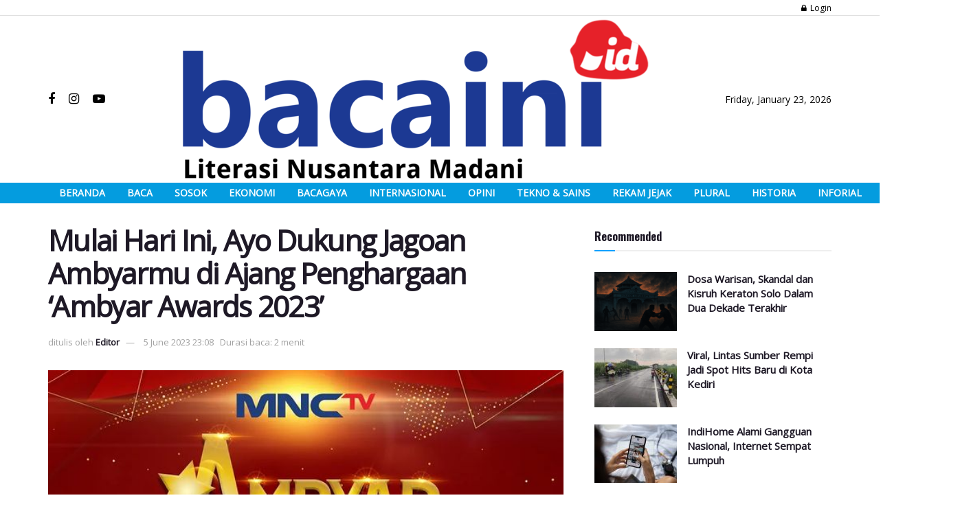

--- FILE ---
content_type: text/html; charset=UTF-8
request_url: https://bacaini.id/mulai-hari-ini-ayo-dukung-jagoan-ambyarmu-di-ajang-penghargaan-ambyar-awards-2023/
body_size: 29885
content:
<!doctype html>
<!--[if lt IE 7]> <html class="no-js lt-ie9 lt-ie8 lt-ie7" lang="en-US"> <![endif]-->
<!--[if IE 7]>    <html class="no-js lt-ie9 lt-ie8" lang="en-US"> <![endif]-->
<!--[if IE 8]>    <html class="no-js lt-ie9" lang="en-US"> <![endif]-->
<!--[if IE 9]>    <html class="no-js lt-ie10" lang="en-US"> <![endif]-->
<!--[if gt IE 8]><!--> <html class="no-js" lang="en-US"> <!--<![endif]-->
<head>
    <meta http-equiv="Content-Type" content="text/html; charset=UTF-8" />
    <meta name='viewport' content='width=device-width, initial-scale=1, user-scalable=yes' />
    <link rel="profile" href="http://gmpg.org/xfn/11" />
    <link rel="pingback" href="https://bacaini.id/xmlrpc.php" />
    <title>Mulai Hari Ini, Ayo Dukung Jagoan Ambyarmu di Ajang Penghargaan ‘Ambyar Awards 2023’ - Bacaini.id</title>
	<script type="text/javascript">function theChampLoadEvent(e){var t=window.onload;if(typeof window.onload!="function"){window.onload=e}else{window.onload=function(){t();e()}}}</script>
		<script type="text/javascript">var theChampDefaultLang = 'en_US', theChampCloseIconPath = 'https://bacaini.id/wp-content/plugins/super-socializer/images/close.png';</script>
		<script>var theChampSiteUrl = 'https://bacaini.id', theChampVerified = 0, theChampEmailPopup = 0, heateorSsMoreSharePopupSearchText = 'Search';</script>
			<script> var theChampFBKey = '', theChampFBLang = 'en_US', theChampFbLikeMycred = 0, theChampSsga = 0, theChampCommentNotification = 0, theChampHeateorFcmRecentComments = 0, theChampFbIosLogin = 0; </script>
						<script type="text/javascript">var theChampFBCommentUrl = 'https://bacaini.id/mulai-hari-ini-ayo-dukung-jagoan-ambyarmu-di-ajang-penghargaan-ambyar-awards-2023/'; var theChampFBCommentColor = ''; var theChampFBCommentNumPosts = ''; var theChampFBCommentWidth = '100%'; var theChampFBCommentOrderby = ''; var theChampCommentingTabs = "wordpress,facebook,disqus", theChampGpCommentsUrl = 'https://bacaini.id/mulai-hari-ini-ayo-dukung-jagoan-ambyarmu-di-ajang-penghargaan-ambyar-awards-2023/', theChampDisqusShortname = '', theChampScEnabledTabs = 'wordpress,fb', theChampScLabel = 'Leave a reply', theChampScTabLabels = {"wordpress":"Default Comments (0)","fb":"Facebook Comments","disqus":"Disqus Comments"}, theChampGpCommentsWidth = 0, theChampCommentingId = 'respond'</script>
						<script> var theChampSharingAjaxUrl = 'https://bacaini.id/wp-admin/admin-ajax.php', heateorSsFbMessengerAPI = 'https://www.facebook.com/dialog/send?app_id=595489497242932&display=popup&link=%encoded_post_url%&redirect_uri=%encoded_post_url%',heateorSsWhatsappShareAPI = 'web', heateorSsUrlCountFetched = [], heateorSsSharesText = 'Shares', heateorSsShareText = 'Share', theChampPluginIconPath = 'https://bacaini.id/wp-content/plugins/super-socializer/images/logo.png', theChampSaveSharesLocally = 0, theChampHorizontalSharingCountEnable = 0, theChampVerticalSharingCountEnable = 0, theChampSharingOffset = -10, theChampCounterOffset = -10, theChampMobileStickySharingEnabled = 0, heateorSsCopyLinkMessage = "Link copied.";
		var heateorSsVerticalSharingShortUrl = "https://bacaini.id/mulai-hari-ini-ayo-dukung-jagoan-ambyarmu-di-ajang-penghargaan-ambyar-awards-2023/";		</script>
			<style type="text/css">
						.the_champ_button_instagram span.the_champ_svg,a.the_champ_instagram span.the_champ_svg{background:radial-gradient(circle at 30% 107%,#fdf497 0,#fdf497 5%,#fd5949 45%,#d6249f 60%,#285aeb 90%)}
					.the_champ_horizontal_sharing .the_champ_svg,.heateor_ss_standard_follow_icons_container .the_champ_svg{
					color: #fff;
				border-width: 0px;
		border-style: solid;
		border-color: transparent;
	}
		.the_champ_horizontal_sharing .theChampTCBackground{
		color:#666;
	}
		.the_champ_horizontal_sharing span.the_champ_svg:hover,.heateor_ss_standard_follow_icons_container span.the_champ_svg:hover{
				border-color: transparent;
	}
		.the_champ_vertical_sharing span.the_champ_svg,.heateor_ss_floating_follow_icons_container span.the_champ_svg{
					color: #fff;
				border-width: 0px;
		border-style: solid;
		border-color: transparent;
	}
		.the_champ_vertical_sharing .theChampTCBackground{
		color:#666;
	}
		.the_champ_vertical_sharing span.the_champ_svg:hover,.heateor_ss_floating_follow_icons_container span.the_champ_svg:hover{
						border-color: transparent;
		}
	@media screen and (max-width:783px){.the_champ_vertical_sharing{display:none!important}}div.the_champ_sharing_title{text-align:center}div.the_champ_sharing_ul{width:100%;text-align:center;}div.the_champ_horizontal_sharing div.the_champ_sharing_ul a{float:none;display:inline-block;}</style>
	<meta property="og:type" content="article">
<meta property="og:title" content="Mulai Hari Ini, Ayo Dukung Jagoan Ambyarmu di Ajang Penghargaan ‘Ambyar Awards 2023’">
<meta property="og:site_name" content="Bacaini.id">
<meta property="og:description" content="Bacaini.id - MNCTV kembali menghadirkan ajang penghargaan bagi para insan musik dangdut milenial lewat acara ‘Ambyar Awards 2023’. Ajang penghargaan">
<meta property="og:url" content="https://bacaini.id/mulai-hari-ini-ayo-dukung-jagoan-ambyarmu-di-ajang-penghargaan-ambyar-awards-2023/">
<meta property="og:locale" content="en_US">
<meta property="og:image" content="https://bacaini.id/wp-content/uploads/2023/06/WhatsApp-Image-2023-06-05-at-22.51.01.jpeg">
<meta property="og:image:height" content="800">
<meta property="og:image:width" content="640">
<meta property="article:published_time" content="2023-06-05T16:08:07+00:00">
<meta property="article:modified_time" content="2024-03-26T16:33:47+00:00">
<meta property="article:author" content="https://bacaini.id">
<meta property="article:section" content="BacaGaya">
<meta property="article:tag" content="Ambyar Awards 2023">
<meta property="article:tag" content="MNCTV">
<meta name="twitter:card" content="summary_large_image">
<meta name="twitter:title" content="Mulai Hari Ini, Ayo Dukung Jagoan Ambyarmu di Ajang Penghargaan ‘Ambyar Awards 2023’">
<meta name="twitter:description" content="Bacaini.id - MNCTV kembali menghadirkan ajang penghargaan bagi para insan musik dangdut milenial lewat acara ‘Ambyar Awards 2023’. Ajang penghargaan">
<meta name="twitter:url" content="https://bacaini.id/mulai-hari-ini-ayo-dukung-jagoan-ambyarmu-di-ajang-penghargaan-ambyar-awards-2023/">
<meta name="twitter:site" content="https://bacaini.id">
<meta name="twitter:image:src" content="https://bacaini.id/wp-content/uploads/2023/06/WhatsApp-Image-2023-06-05-at-22.51.01.jpeg">
<meta name="twitter:image:width" content="640">
<meta name="twitter:image:height" content="800">
<meta property="fb:app_id" content="203244526907289">			<script type="text/javascript">
              var jnews_ajax_url = '/?ajax-request=jnews'
			</script>
			<meta name="description" content="Bacaini.id - MNCTV kembali menghadirkan ajang penghargaan bagi para insan musik dangdut milenial lewat acara ‘Ambyar Awards 2023’. Ajang penghargaan digelar di Mojokerto, Jawa Timur dan ditayangkan secara langsung di MNCTV pada Sabtu, 24 Juni 2023. Ambyar Awards 2023 menghadirkan lima kategori yang akan diperebutkan untuk menjadi yang terbaik. Ada&hellip;">
<meta name="robots" content="index, follow, max-snippet:-1, max-image-preview:large, max-video-preview:-1">
<link rel="canonical" href="https://bacaini.id/mulai-hari-ini-ayo-dukung-jagoan-ambyarmu-di-ajang-penghargaan-ambyar-awards-2023/">
<meta property="og:url" content="https://bacaini.id/mulai-hari-ini-ayo-dukung-jagoan-ambyarmu-di-ajang-penghargaan-ambyar-awards-2023/">
<meta property="og:site_name" content="Bacaini.id">
<meta property="og:locale" content="en_US">
<meta property="og:type" content="article">
<meta property="article:author" content="">
<meta property="article:publisher" content="">
<meta property="article:section" content="BacaGaya">
<meta property="article:tag" content="Ambyar Awards 2023">
<meta property="article:tag" content="MNCTV">
<meta property="og:title" content="Mulai Hari Ini, Ayo Dukung Jagoan Ambyarmu di Ajang Penghargaan ‘Ambyar Awards 2023’ - Bacaini.id">
<meta property="og:description" content="Bacaini.id - MNCTV kembali menghadirkan ajang penghargaan bagi para insan musik dangdut milenial lewat acara ‘Ambyar Awards 2023’. Ajang penghargaan digelar di Mojokerto, Jawa Timur dan ditayangkan secara langsung di MNCTV pada Sabtu, 24 Juni 2023. Ambyar Awards 2023 menghadirkan lima kategori yang akan diperebutkan untuk menjadi yang terbaik. Ada&hellip;">
<meta property="og:image" content="https://bacaini.id/wp-content/uploads/2023/06/WhatsApp-Image-2023-06-05-at-22.51.01.jpeg">
<meta property="og:image:secure_url" content="https://bacaini.id/wp-content/uploads/2023/06/WhatsApp-Image-2023-06-05-at-22.51.01.jpeg">
<meta property="og:image:width" content="640">
<meta property="og:image:height" content="800">
<meta property="fb:pages" content="">
<meta property="fb:admins" content="">
<meta property="fb:app_id" content="">
<meta name="twitter:card" content="summary">
<meta name="twitter:site" content="">
<meta name="twitter:creator" content="">
<meta name="twitter:title" content="Mulai Hari Ini, Ayo Dukung Jagoan Ambyarmu di Ajang Penghargaan ‘Ambyar Awards 2023’ - Bacaini.id">
<meta name="twitter:description" content="Bacaini.id - MNCTV kembali menghadirkan ajang penghargaan bagi para insan musik dangdut milenial lewat acara ‘Ambyar Awards 2023’. Ajang penghargaan digelar di Mojokerto, Jawa Timur dan ditayangkan secara langsung di MNCTV pada Sabtu, 24 Juni 2023. Ambyar Awards 2023 menghadirkan lima kategori yang akan diperebutkan untuk menjadi yang terbaik. Ada&hellip;">
<meta name="twitter:image" content="https://bacaini.id/wp-content/uploads/2023/06/WhatsApp-Image-2023-06-05-at-22.51.01.jpeg">
<link rel='dns-prefetch' href='//www.googletagmanager.com' />
<link rel='dns-prefetch' href='//fonts.googleapis.com' />
<link rel='dns-prefetch' href='//pagead2.googlesyndication.com' />
<link rel="alternate" type="application/rss+xml" title="Bacaini.id &raquo; Feed" href="https://bacaini.id/feed/" />
<link rel="alternate" type="application/rss+xml" title="Bacaini.id &raquo; Comments Feed" href="https://bacaini.id/comments/feed/" />
<link rel="alternate" type="application/rss+xml" title="Bacaini.id &raquo; Mulai Hari Ini, Ayo Dukung Jagoan Ambyarmu di Ajang Penghargaan ‘Ambyar Awards 2023’ Comments Feed" href="https://bacaini.id/mulai-hari-ini-ayo-dukung-jagoan-ambyarmu-di-ajang-penghargaan-ambyar-awards-2023/feed/" />
<script type="text/javascript">
/* <![CDATA[ */
window._wpemojiSettings = {"baseUrl":"https:\/\/s.w.org\/images\/core\/emoji\/15.0.3\/72x72\/","ext":".png","svgUrl":"https:\/\/s.w.org\/images\/core\/emoji\/15.0.3\/svg\/","svgExt":".svg","source":{"concatemoji":"https:\/\/bacaini.id\/wp-includes\/js\/wp-emoji-release.min.js?ver=6.6.1"}};
/*! This file is auto-generated */
!function(i,n){var o,s,e;function c(e){try{var t={supportTests:e,timestamp:(new Date).valueOf()};sessionStorage.setItem(o,JSON.stringify(t))}catch(e){}}function p(e,t,n){e.clearRect(0,0,e.canvas.width,e.canvas.height),e.fillText(t,0,0);var t=new Uint32Array(e.getImageData(0,0,e.canvas.width,e.canvas.height).data),r=(e.clearRect(0,0,e.canvas.width,e.canvas.height),e.fillText(n,0,0),new Uint32Array(e.getImageData(0,0,e.canvas.width,e.canvas.height).data));return t.every(function(e,t){return e===r[t]})}function u(e,t,n){switch(t){case"flag":return n(e,"\ud83c\udff3\ufe0f\u200d\u26a7\ufe0f","\ud83c\udff3\ufe0f\u200b\u26a7\ufe0f")?!1:!n(e,"\ud83c\uddfa\ud83c\uddf3","\ud83c\uddfa\u200b\ud83c\uddf3")&&!n(e,"\ud83c\udff4\udb40\udc67\udb40\udc62\udb40\udc65\udb40\udc6e\udb40\udc67\udb40\udc7f","\ud83c\udff4\u200b\udb40\udc67\u200b\udb40\udc62\u200b\udb40\udc65\u200b\udb40\udc6e\u200b\udb40\udc67\u200b\udb40\udc7f");case"emoji":return!n(e,"\ud83d\udc26\u200d\u2b1b","\ud83d\udc26\u200b\u2b1b")}return!1}function f(e,t,n){var r="undefined"!=typeof WorkerGlobalScope&&self instanceof WorkerGlobalScope?new OffscreenCanvas(300,150):i.createElement("canvas"),a=r.getContext("2d",{willReadFrequently:!0}),o=(a.textBaseline="top",a.font="600 32px Arial",{});return e.forEach(function(e){o[e]=t(a,e,n)}),o}function t(e){var t=i.createElement("script");t.src=e,t.defer=!0,i.head.appendChild(t)}"undefined"!=typeof Promise&&(o="wpEmojiSettingsSupports",s=["flag","emoji"],n.supports={everything:!0,everythingExceptFlag:!0},e=new Promise(function(e){i.addEventListener("DOMContentLoaded",e,{once:!0})}),new Promise(function(t){var n=function(){try{var e=JSON.parse(sessionStorage.getItem(o));if("object"==typeof e&&"number"==typeof e.timestamp&&(new Date).valueOf()<e.timestamp+604800&&"object"==typeof e.supportTests)return e.supportTests}catch(e){}return null}();if(!n){if("undefined"!=typeof Worker&&"undefined"!=typeof OffscreenCanvas&&"undefined"!=typeof URL&&URL.createObjectURL&&"undefined"!=typeof Blob)try{var e="postMessage("+f.toString()+"("+[JSON.stringify(s),u.toString(),p.toString()].join(",")+"));",r=new Blob([e],{type:"text/javascript"}),a=new Worker(URL.createObjectURL(r),{name:"wpTestEmojiSupports"});return void(a.onmessage=function(e){c(n=e.data),a.terminate(),t(n)})}catch(e){}c(n=f(s,u,p))}t(n)}).then(function(e){for(var t in e)n.supports[t]=e[t],n.supports.everything=n.supports.everything&&n.supports[t],"flag"!==t&&(n.supports.everythingExceptFlag=n.supports.everythingExceptFlag&&n.supports[t]);n.supports.everythingExceptFlag=n.supports.everythingExceptFlag&&!n.supports.flag,n.DOMReady=!1,n.readyCallback=function(){n.DOMReady=!0}}).then(function(){return e}).then(function(){var e;n.supports.everything||(n.readyCallback(),(e=n.source||{}).concatemoji?t(e.concatemoji):e.wpemoji&&e.twemoji&&(t(e.twemoji),t(e.wpemoji)))}))}((window,document),window._wpemojiSettings);
/* ]]> */
</script>
<!-- bacaini.id is managing ads with Advanced Ads 1.55.0 --><script data-wpfc-render="false" id="bacai-ready">
			window.advanced_ads_ready=function(e,a){a=a||"complete";var d=function(e){return"interactive"===a?"loading"!==e:"complete"===e};d(document.readyState)?e():document.addEventListener("readystatechange",(function(a){d(a.target.readyState)&&e()}),{once:"interactive"===a})},window.advanced_ads_ready_queue=window.advanced_ads_ready_queue||[];		</script>
		<style id='wp-emoji-styles-inline-css' type='text/css'>

	img.wp-smiley, img.emoji {
		display: inline !important;
		border: none !important;
		box-shadow: none !important;
		height: 1em !important;
		width: 1em !important;
		margin: 0 0.07em !important;
		vertical-align: -0.1em !important;
		background: none !important;
		padding: 0 !important;
	}
</style>
<link rel='stylesheet' id='wp-block-library-css' href='https://bacaini.id/wp-includes/css/dist/block-library/style.min.css?ver=6.6.1' type='text/css' media='all' />
<style id='classic-theme-styles-inline-css' type='text/css'>
/*! This file is auto-generated */
.wp-block-button__link{color:#fff;background-color:#32373c;border-radius:9999px;box-shadow:none;text-decoration:none;padding:calc(.667em + 2px) calc(1.333em + 2px);font-size:1.125em}.wp-block-file__button{background:#32373c;color:#fff;text-decoration:none}
</style>
<style id='global-styles-inline-css' type='text/css'>
:root{--wp--preset--aspect-ratio--square: 1;--wp--preset--aspect-ratio--4-3: 4/3;--wp--preset--aspect-ratio--3-4: 3/4;--wp--preset--aspect-ratio--3-2: 3/2;--wp--preset--aspect-ratio--2-3: 2/3;--wp--preset--aspect-ratio--16-9: 16/9;--wp--preset--aspect-ratio--9-16: 9/16;--wp--preset--color--black: #000000;--wp--preset--color--cyan-bluish-gray: #abb8c3;--wp--preset--color--white: #ffffff;--wp--preset--color--pale-pink: #f78da7;--wp--preset--color--vivid-red: #cf2e2e;--wp--preset--color--luminous-vivid-orange: #ff6900;--wp--preset--color--luminous-vivid-amber: #fcb900;--wp--preset--color--light-green-cyan: #7bdcb5;--wp--preset--color--vivid-green-cyan: #00d084;--wp--preset--color--pale-cyan-blue: #8ed1fc;--wp--preset--color--vivid-cyan-blue: #0693e3;--wp--preset--color--vivid-purple: #9b51e0;--wp--preset--gradient--vivid-cyan-blue-to-vivid-purple: linear-gradient(135deg,rgba(6,147,227,1) 0%,rgb(155,81,224) 100%);--wp--preset--gradient--light-green-cyan-to-vivid-green-cyan: linear-gradient(135deg,rgb(122,220,180) 0%,rgb(0,208,130) 100%);--wp--preset--gradient--luminous-vivid-amber-to-luminous-vivid-orange: linear-gradient(135deg,rgba(252,185,0,1) 0%,rgba(255,105,0,1) 100%);--wp--preset--gradient--luminous-vivid-orange-to-vivid-red: linear-gradient(135deg,rgba(255,105,0,1) 0%,rgb(207,46,46) 100%);--wp--preset--gradient--very-light-gray-to-cyan-bluish-gray: linear-gradient(135deg,rgb(238,238,238) 0%,rgb(169,184,195) 100%);--wp--preset--gradient--cool-to-warm-spectrum: linear-gradient(135deg,rgb(74,234,220) 0%,rgb(151,120,209) 20%,rgb(207,42,186) 40%,rgb(238,44,130) 60%,rgb(251,105,98) 80%,rgb(254,248,76) 100%);--wp--preset--gradient--blush-light-purple: linear-gradient(135deg,rgb(255,206,236) 0%,rgb(152,150,240) 100%);--wp--preset--gradient--blush-bordeaux: linear-gradient(135deg,rgb(254,205,165) 0%,rgb(254,45,45) 50%,rgb(107,0,62) 100%);--wp--preset--gradient--luminous-dusk: linear-gradient(135deg,rgb(255,203,112) 0%,rgb(199,81,192) 50%,rgb(65,88,208) 100%);--wp--preset--gradient--pale-ocean: linear-gradient(135deg,rgb(255,245,203) 0%,rgb(182,227,212) 50%,rgb(51,167,181) 100%);--wp--preset--gradient--electric-grass: linear-gradient(135deg,rgb(202,248,128) 0%,rgb(113,206,126) 100%);--wp--preset--gradient--midnight: linear-gradient(135deg,rgb(2,3,129) 0%,rgb(40,116,252) 100%);--wp--preset--font-size--small: 13px;--wp--preset--font-size--medium: 20px;--wp--preset--font-size--large: 36px;--wp--preset--font-size--x-large: 42px;--wp--preset--spacing--20: 0.44rem;--wp--preset--spacing--30: 0.67rem;--wp--preset--spacing--40: 1rem;--wp--preset--spacing--50: 1.5rem;--wp--preset--spacing--60: 2.25rem;--wp--preset--spacing--70: 3.38rem;--wp--preset--spacing--80: 5.06rem;--wp--preset--shadow--natural: 6px 6px 9px rgba(0, 0, 0, 0.2);--wp--preset--shadow--deep: 12px 12px 50px rgba(0, 0, 0, 0.4);--wp--preset--shadow--sharp: 6px 6px 0px rgba(0, 0, 0, 0.2);--wp--preset--shadow--outlined: 6px 6px 0px -3px rgba(255, 255, 255, 1), 6px 6px rgba(0, 0, 0, 1);--wp--preset--shadow--crisp: 6px 6px 0px rgba(0, 0, 0, 1);}:where(.is-layout-flex){gap: 0.5em;}:where(.is-layout-grid){gap: 0.5em;}body .is-layout-flex{display: flex;}.is-layout-flex{flex-wrap: wrap;align-items: center;}.is-layout-flex > :is(*, div){margin: 0;}body .is-layout-grid{display: grid;}.is-layout-grid > :is(*, div){margin: 0;}:where(.wp-block-columns.is-layout-flex){gap: 2em;}:where(.wp-block-columns.is-layout-grid){gap: 2em;}:where(.wp-block-post-template.is-layout-flex){gap: 1.25em;}:where(.wp-block-post-template.is-layout-grid){gap: 1.25em;}.has-black-color{color: var(--wp--preset--color--black) !important;}.has-cyan-bluish-gray-color{color: var(--wp--preset--color--cyan-bluish-gray) !important;}.has-white-color{color: var(--wp--preset--color--white) !important;}.has-pale-pink-color{color: var(--wp--preset--color--pale-pink) !important;}.has-vivid-red-color{color: var(--wp--preset--color--vivid-red) !important;}.has-luminous-vivid-orange-color{color: var(--wp--preset--color--luminous-vivid-orange) !important;}.has-luminous-vivid-amber-color{color: var(--wp--preset--color--luminous-vivid-amber) !important;}.has-light-green-cyan-color{color: var(--wp--preset--color--light-green-cyan) !important;}.has-vivid-green-cyan-color{color: var(--wp--preset--color--vivid-green-cyan) !important;}.has-pale-cyan-blue-color{color: var(--wp--preset--color--pale-cyan-blue) !important;}.has-vivid-cyan-blue-color{color: var(--wp--preset--color--vivid-cyan-blue) !important;}.has-vivid-purple-color{color: var(--wp--preset--color--vivid-purple) !important;}.has-black-background-color{background-color: var(--wp--preset--color--black) !important;}.has-cyan-bluish-gray-background-color{background-color: var(--wp--preset--color--cyan-bluish-gray) !important;}.has-white-background-color{background-color: var(--wp--preset--color--white) !important;}.has-pale-pink-background-color{background-color: var(--wp--preset--color--pale-pink) !important;}.has-vivid-red-background-color{background-color: var(--wp--preset--color--vivid-red) !important;}.has-luminous-vivid-orange-background-color{background-color: var(--wp--preset--color--luminous-vivid-orange) !important;}.has-luminous-vivid-amber-background-color{background-color: var(--wp--preset--color--luminous-vivid-amber) !important;}.has-light-green-cyan-background-color{background-color: var(--wp--preset--color--light-green-cyan) !important;}.has-vivid-green-cyan-background-color{background-color: var(--wp--preset--color--vivid-green-cyan) !important;}.has-pale-cyan-blue-background-color{background-color: var(--wp--preset--color--pale-cyan-blue) !important;}.has-vivid-cyan-blue-background-color{background-color: var(--wp--preset--color--vivid-cyan-blue) !important;}.has-vivid-purple-background-color{background-color: var(--wp--preset--color--vivid-purple) !important;}.has-black-border-color{border-color: var(--wp--preset--color--black) !important;}.has-cyan-bluish-gray-border-color{border-color: var(--wp--preset--color--cyan-bluish-gray) !important;}.has-white-border-color{border-color: var(--wp--preset--color--white) !important;}.has-pale-pink-border-color{border-color: var(--wp--preset--color--pale-pink) !important;}.has-vivid-red-border-color{border-color: var(--wp--preset--color--vivid-red) !important;}.has-luminous-vivid-orange-border-color{border-color: var(--wp--preset--color--luminous-vivid-orange) !important;}.has-luminous-vivid-amber-border-color{border-color: var(--wp--preset--color--luminous-vivid-amber) !important;}.has-light-green-cyan-border-color{border-color: var(--wp--preset--color--light-green-cyan) !important;}.has-vivid-green-cyan-border-color{border-color: var(--wp--preset--color--vivid-green-cyan) !important;}.has-pale-cyan-blue-border-color{border-color: var(--wp--preset--color--pale-cyan-blue) !important;}.has-vivid-cyan-blue-border-color{border-color: var(--wp--preset--color--vivid-cyan-blue) !important;}.has-vivid-purple-border-color{border-color: var(--wp--preset--color--vivid-purple) !important;}.has-vivid-cyan-blue-to-vivid-purple-gradient-background{background: var(--wp--preset--gradient--vivid-cyan-blue-to-vivid-purple) !important;}.has-light-green-cyan-to-vivid-green-cyan-gradient-background{background: var(--wp--preset--gradient--light-green-cyan-to-vivid-green-cyan) !important;}.has-luminous-vivid-amber-to-luminous-vivid-orange-gradient-background{background: var(--wp--preset--gradient--luminous-vivid-amber-to-luminous-vivid-orange) !important;}.has-luminous-vivid-orange-to-vivid-red-gradient-background{background: var(--wp--preset--gradient--luminous-vivid-orange-to-vivid-red) !important;}.has-very-light-gray-to-cyan-bluish-gray-gradient-background{background: var(--wp--preset--gradient--very-light-gray-to-cyan-bluish-gray) !important;}.has-cool-to-warm-spectrum-gradient-background{background: var(--wp--preset--gradient--cool-to-warm-spectrum) !important;}.has-blush-light-purple-gradient-background{background: var(--wp--preset--gradient--blush-light-purple) !important;}.has-blush-bordeaux-gradient-background{background: var(--wp--preset--gradient--blush-bordeaux) !important;}.has-luminous-dusk-gradient-background{background: var(--wp--preset--gradient--luminous-dusk) !important;}.has-pale-ocean-gradient-background{background: var(--wp--preset--gradient--pale-ocean) !important;}.has-electric-grass-gradient-background{background: var(--wp--preset--gradient--electric-grass) !important;}.has-midnight-gradient-background{background: var(--wp--preset--gradient--midnight) !important;}.has-small-font-size{font-size: var(--wp--preset--font-size--small) !important;}.has-medium-font-size{font-size: var(--wp--preset--font-size--medium) !important;}.has-large-font-size{font-size: var(--wp--preset--font-size--large) !important;}.has-x-large-font-size{font-size: var(--wp--preset--font-size--x-large) !important;}
:where(.wp-block-post-template.is-layout-flex){gap: 1.25em;}:where(.wp-block-post-template.is-layout-grid){gap: 1.25em;}
:where(.wp-block-columns.is-layout-flex){gap: 2em;}:where(.wp-block-columns.is-layout-grid){gap: 2em;}
:root :where(.wp-block-pullquote){font-size: 1.5em;line-height: 1.6;}
</style>
<link rel='stylesheet' id='jnews-parent-style-css' href='https://bacaini.id/wp-content/themes/jnews/style.css?ver=1.0.0' type='text/css' media='all' />
<link rel='stylesheet' id='js_composer_front-css' href='https://bacaini.id/wp-content/plugins/js_composer/assets/css/js_composer.min.css?ver=6.4.2' type='text/css' media='all' />
<link rel='stylesheet' id='jeg_customizer_font-css' href='//fonts.googleapis.com/css?family=Open+Sans%3Areguler%7COswald%3A700&#038;display=swap&#038;ver=1.2.5' type='text/css' media='all' />
<link rel='stylesheet' id='the_champ_frontend_css-css' href='https://bacaini.id/wp-content/plugins/super-socializer/css/front.css?ver=7.13.68' type='text/css' media='all' />
<link rel='stylesheet' id='mediaelement-css' href='https://bacaini.id/wp-includes/js/mediaelement/mediaelementplayer-legacy.min.css?ver=4.2.17' type='text/css' media='all' />
<link rel='stylesheet' id='wp-mediaelement-css' href='https://bacaini.id/wp-includes/js/mediaelement/wp-mediaelement.min.css?ver=6.6.1' type='text/css' media='all' />
<link rel='stylesheet' id='font-awesome-css' href='https://bacaini.id/wp-content/themes/jnews/assets/fonts/font-awesome/font-awesome.min.css?ver=1.0.0' type='text/css' media='all' />
<link rel='stylesheet' id='jnews-icon-css' href='https://bacaini.id/wp-content/themes/jnews/assets/fonts/jegicon/jegicon.css?ver=1.0.0' type='text/css' media='all' />
<link rel='stylesheet' id='jscrollpane-css' href='https://bacaini.id/wp-content/themes/jnews/assets/css/jquery.jscrollpane.css?ver=1.0.0' type='text/css' media='all' />
<link rel='stylesheet' id='oknav-css' href='https://bacaini.id/wp-content/themes/jnews/assets/css/okayNav.css?ver=1.0.0' type='text/css' media='all' />
<link rel='stylesheet' id='magnific-popup-css' href='https://bacaini.id/wp-content/themes/jnews/assets/css/magnific-popup.css?ver=1.0.0' type='text/css' media='all' />
<link rel='stylesheet' id='chosen-css' href='https://bacaini.id/wp-content/themes/jnews/assets/css/chosen/chosen.css?ver=1.0.0' type='text/css' media='all' />
<link rel='stylesheet' id='owl-carousel2-css' href='https://bacaini.id/wp-content/themes/jnews/assets/js/owl-carousel2/assets/owl.carousel.min.css?ver=1.0.0' type='text/css' media='all' />
<link rel='stylesheet' id='jnews-main-css' href='https://bacaini.id/wp-content/themes/jnews/assets/css/main.css?ver=1.0.0' type='text/css' media='all' />
<link rel='stylesheet' id='jnews-responsive-css' href='https://bacaini.id/wp-content/themes/jnews/assets/css/responsive.css?ver=1.0.0' type='text/css' media='all' />
<link rel='stylesheet' id='jnews-pb-temp-css' href='https://bacaini.id/wp-content/themes/jnews/assets/css/pb-temp.css?ver=1.0.0' type='text/css' media='all' />
<link rel='stylesheet' id='jnews-style-css' href='https://bacaini.id/wp-content/themes/jnews-child/style.css?ver=1.0.0' type='text/css' media='all' />
<link rel='stylesheet' id='jnews-darkmode-css' href='https://bacaini.id/wp-content/themes/jnews/assets/css/darkmode.css?ver=1.0.0' type='text/css' media='all' />
<link rel='stylesheet' id='jnews-scheme-css' href='https://bacaini.id/wp-content/themes/jnews/data/import/video/scheme.css?ver=1.0.0' type='text/css' media='all' />
<link rel='stylesheet' id='jnews-social-login-style-css' href='https://bacaini.id/wp-content/plugins/jnews-social-login/assets/css/plugin.css?ver=7.0.3' type='text/css' media='all' />
<link rel='stylesheet' id='jnews-select-share-css' href='https://bacaini.id/wp-content/plugins/jnews-social-share/assets/css/plugin.css' type='text/css' media='all' />
<script type="text/javascript" src="https://bacaini.id/wp-includes/js/jquery/jquery.min.js?ver=3.7.1" id="jquery-core-js"></script>
<script type="text/javascript" src="https://bacaini.id/wp-includes/js/jquery/jquery-migrate.min.js?ver=3.4.1" id="jquery-migrate-js"></script>

<!-- Google tag (gtag.js) snippet added by Site Kit -->
<!-- Google Analytics snippet added by Site Kit -->
<script type="text/javascript" src="https://www.googletagmanager.com/gtag/js?id=G-WZ7T8SJM8B" id="google_gtagjs-js" async></script>
<script type="text/javascript" id="google_gtagjs-js-after">
/* <![CDATA[ */
window.dataLayer = window.dataLayer || [];function gtag(){dataLayer.push(arguments);}
gtag("set","linker",{"domains":["bacaini.id"]});
gtag("js", new Date());
gtag("set", "developer_id.dZTNiMT", true);
gtag("config", "G-WZ7T8SJM8B");
/* ]]> */
</script>
<link rel="https://api.w.org/" href="https://bacaini.id/wp-json/" /><link rel="alternate" title="JSON" type="application/json" href="https://bacaini.id/wp-json/wp/v2/posts/31277" /><link rel="EditURI" type="application/rsd+xml" title="RSD" href="https://bacaini.id/xmlrpc.php?rsd" />
<meta name="generator" content="WordPress 6.6.1" />
<link rel='shortlink' href='https://bacaini.id/?p=31277' />
<link rel="alternate" title="oEmbed (JSON)" type="application/json+oembed" href="https://bacaini.id/wp-json/oembed/1.0/embed?url=https%3A%2F%2Fbacaini.id%2Fmulai-hari-ini-ayo-dukung-jagoan-ambyarmu-di-ajang-penghargaan-ambyar-awards-2023%2F" />
<link rel="alternate" title="oEmbed (XML)" type="text/xml+oembed" href="https://bacaini.id/wp-json/oembed/1.0/embed?url=https%3A%2F%2Fbacaini.id%2Fmulai-hari-ini-ayo-dukung-jagoan-ambyarmu-di-ajang-penghargaan-ambyar-awards-2023%2F&#038;format=xml" />
<meta name="generator" content="Site Kit by Google 1.170.0" />        <style type="text/css" id="pf-main-css">
            
				@media screen {
					.printfriendly {
						z-index: 1000; display: flex; margin: 0px 0px 0px 0px
					}
					.printfriendly a, .printfriendly a:link, .printfriendly a:visited, .printfriendly a:hover, .printfriendly a:active {
						font-weight: 600;
						cursor: pointer;
						text-decoration: none;
						border: none;
						-webkit-box-shadow: none;
						-moz-box-shadow: none;
						box-shadow: none;
						outline:none;
						font-size: 14px !important;
						color: #3187de !important;
					}
					.printfriendly.pf-alignleft {
						justify-content: start;
					}
					.printfriendly.pf-alignright {
						justify-content: end;
					}
					.printfriendly.pf-aligncenter {
						justify-content: center;
						
					}
				}

				.pf-button-img {
					border: none;
					-webkit-box-shadow: none;
					-moz-box-shadow: none;
					box-shadow: none;
					padding: 0;
					margin: 0;
					display: inline;
					vertical-align: middle;
				}

				img.pf-button-img + .pf-button-text {
					margin-left: 6px;
				}

				@media print {
					.printfriendly {
						display: none;
					}
				}
				        </style>

            
        <style type="text/css" id="pf-excerpt-styles">
          .pf-button.pf-button-excerpt {
              display: none;
           }
        </style>

            <!-- Google Tag Manager -->
<script>(function(w,d,s,l,i){w[l]=w[l]||[];w[l].push({'gtm.start':
new Date().getTime(),event:'gtm.js'});var f=d.getElementsByTagName(s)[0],
j=d.createElement(s),dl=l!='dataLayer'?'&l='+l:'';j.async=true;j.src=
'https://www.googletagmanager.com/gtm.js?id='+i+dl;f.parentNode.insertBefore(j,f);
})(window,document,'script','dataLayer','GTM-5DKPVJX');</script>
<!-- End Google Tag Manager -->

<!-- Google AdSense meta tags added by Site Kit -->
<meta name="google-adsense-platform-account" content="ca-host-pub-2644536267352236">
<meta name="google-adsense-platform-domain" content="sitekit.withgoogle.com">
<!-- End Google AdSense meta tags added by Site Kit -->
<meta name="generator" content="Powered by WPBakery Page Builder - drag and drop page builder for WordPress."/>

<!-- Google Tag Manager snippet added by Site Kit -->
<script type="text/javascript">
/* <![CDATA[ */

			( function( w, d, s, l, i ) {
				w[l] = w[l] || [];
				w[l].push( {'gtm.start': new Date().getTime(), event: 'gtm.js'} );
				var f = d.getElementsByTagName( s )[0],
					j = d.createElement( s ), dl = l != 'dataLayer' ? '&l=' + l : '';
				j.async = true;
				j.src = 'https://www.googletagmanager.com/gtm.js?id=' + i + dl;
				f.parentNode.insertBefore( j, f );
			} )( window, document, 'script', 'dataLayer', 'GTM-5DKPVJX' );
			
/* ]]> */
</script>

<!-- End Google Tag Manager snippet added by Site Kit -->

<!-- Google AdSense snippet added by Site Kit -->
<script type="text/javascript" async="async" src="https://pagead2.googlesyndication.com/pagead/js/adsbygoogle.js?client=ca-pub-1951498149157121&amp;host=ca-host-pub-2644536267352236" crossorigin="anonymous"></script>

<!-- End Google AdSense snippet added by Site Kit -->
<script type='application/ld+json'>{"@context":"http:\/\/schema.org","@type":"Organization","@id":"https:\/\/bacaini.id\/#organization","url":"https:\/\/bacaini.id\/","name":"","logo":{"@type":"ImageObject","url":""},"sameAs":["https:\/\/www.facebook.com\/bacainyuk","https:\/\/instagram.com\/bacaini_id","https:\/\/www.youtube.com\/channel\/UCK6Gh_7Apo9rdcqQ5LNg_sQ"]}</script>
<script type='application/ld+json'>{"@context":"http:\/\/schema.org","@type":"WebSite","@id":"https:\/\/bacaini.id\/#website","url":"https:\/\/bacaini.id\/","name":"","potentialAction":{"@type":"SearchAction","target":"https:\/\/bacaini.id\/?s={search_term_string}","query-input":"required name=search_term_string"}}</script>
<link rel="icon" href="https://bacaini.id/wp-content/uploads/2020/04/cropped-bidfav-32x32.png" sizes="32x32" />
<link rel="icon" href="https://bacaini.id/wp-content/uploads/2020/04/cropped-bidfav-192x192.png" sizes="192x192" />
<link rel="apple-touch-icon" href="https://bacaini.id/wp-content/uploads/2020/04/cropped-bidfav-180x180.png" />
<meta name="msapplication-TileImage" content="https://bacaini.id/wp-content/uploads/2020/04/cropped-bidfav-270x270.png" />
<style id="jeg_dynamic_css" type="text/css" data-type="jeg_custom-css">body,.newsfeed_carousel.owl-carousel .owl-nav div,.jeg_filter_button,.owl-carousel .owl-nav div,.jeg_readmore,.jeg_hero_style_7 .jeg_post_meta a,.widget_calendar thead th,.widget_calendar tfoot a,.jeg_socialcounter a,.entry-header .jeg_meta_like a,.entry-header .jeg_meta_comment a,.entry-content tbody tr:hover,.entry-content th,.jeg_splitpost_nav li:hover a,#breadcrumbs a,.jeg_author_socials a:hover,.jeg_footer_content a,.jeg_footer_bottom a,.jeg_cartcontent,.woocommerce .woocommerce-breadcrumb a { color : #666666; } a,.jeg_menu_style_5 > li > a:hover,.jeg_menu_style_5 > li.sfHover > a,.jeg_menu_style_5 > li.current-menu-item > a,.jeg_menu_style_5 > li.current-menu-ancestor > a,.jeg_navbar .jeg_menu:not(.jeg_main_menu) > li > a:hover,.jeg_midbar .jeg_menu:not(.jeg_main_menu) > li > a:hover,.jeg_side_tabs li.active,.jeg_block_heading_5 strong,.jeg_block_heading_6 strong,.jeg_block_heading_7 strong,.jeg_block_heading_8 strong,.jeg_subcat_list li a:hover,.jeg_subcat_list li button:hover,.jeg_pl_lg_7 .jeg_thumb .jeg_post_category a,.jeg_pl_xs_2:before,.jeg_pl_xs_4 .jeg_postblock_content:before,.jeg_postblock .jeg_post_title a:hover,.jeg_hero_style_6 .jeg_post_title a:hover,.jeg_sidefeed .jeg_pl_xs_3 .jeg_post_title a:hover,.widget_jnews_popular .jeg_post_title a:hover,.jeg_meta_author a,.widget_archive li a:hover,.widget_pages li a:hover,.widget_meta li a:hover,.widget_recent_entries li a:hover,.widget_rss li a:hover,.widget_rss cite,.widget_categories li a:hover,.widget_categories li.current-cat > a,#breadcrumbs a:hover,.jeg_share_count .counts,.commentlist .bypostauthor > .comment-body > .comment-author > .fn,span.required,.jeg_review_title,.bestprice .price,.authorlink a:hover,.jeg_vertical_playlist .jeg_video_playlist_play_icon,.jeg_vertical_playlist .jeg_video_playlist_item.active .jeg_video_playlist_thumbnail:before,.jeg_horizontal_playlist .jeg_video_playlist_play,.woocommerce li.product .pricegroup .button,.widget_display_forums li a:hover,.widget_display_topics li:before,.widget_display_replies li:before,.widget_display_views li:before,.bbp-breadcrumb a:hover,.jeg_mobile_menu li.sfHover > a,.jeg_mobile_menu li a:hover,.split-template-6 .pagenum, .jeg_push_notification_button .button { color : #00a1ff; } .jeg_menu_style_1 > li > a:before,.jeg_menu_style_2 > li > a:before,.jeg_menu_style_3 > li > a:before,.jeg_side_toggle,.jeg_slide_caption .jeg_post_category a,.jeg_slider_type_1 .owl-nav .owl-next,.jeg_block_heading_1 .jeg_block_title span,.jeg_block_heading_2 .jeg_block_title span,.jeg_block_heading_3,.jeg_block_heading_4 .jeg_block_title span,.jeg_block_heading_6:after,.jeg_pl_lg_box .jeg_post_category a,.jeg_pl_md_box .jeg_post_category a,.jeg_readmore:hover,.jeg_thumb .jeg_post_category a,.jeg_block_loadmore a:hover, .jeg_postblock.alt .jeg_block_loadmore a:hover,.jeg_block_loadmore a.active,.jeg_postblock_carousel_2 .jeg_post_category a,.jeg_heroblock .jeg_post_category a,.jeg_pagenav_1 .page_number.active,.jeg_pagenav_1 .page_number.active:hover,input[type="submit"],.btn,.button,.widget_tag_cloud a:hover,.popularpost_item:hover .jeg_post_title a:before,.jeg_splitpost_4 .page_nav,.jeg_splitpost_5 .page_nav,.jeg_post_via a:hover,.jeg_post_source a:hover,.jeg_post_tags a:hover,.comment-reply-title small a:before,.comment-reply-title small a:after,.jeg_storelist .productlink,.authorlink li.active a:before,.jeg_footer.dark .socials_widget:not(.nobg) a:hover .fa,.jeg_breakingnews_title,.jeg_overlay_slider_bottom.owl-carousel .owl-nav div,.jeg_overlay_slider_bottom.owl-carousel .owl-nav div:hover,.jeg_vertical_playlist .jeg_video_playlist_current,.woocommerce span.onsale,.woocommerce #respond input#submit:hover,.woocommerce a.button:hover,.woocommerce button.button:hover,.woocommerce input.button:hover,.woocommerce #respond input#submit.alt,.woocommerce a.button.alt,.woocommerce button.button.alt,.woocommerce input.button.alt,.jeg_popup_post .caption,.jeg_footer.dark input[type="submit"],.jeg_footer.dark .btn,.jeg_footer.dark .button,.footer_widget.widget_tag_cloud a:hover, .jeg_inner_content .content-inner .jeg_post_category a:hover, #buddypress .standard-form button, #buddypress a.button, #buddypress input[type="submit"], #buddypress input[type="button"], #buddypress input[type="reset"], #buddypress ul.button-nav li a, #buddypress .generic-button a, #buddypress .generic-button button, #buddypress .comment-reply-link, #buddypress a.bp-title-button, #buddypress.buddypress-wrap .members-list li .user-update .activity-read-more a, div#buddypress .standard-form button:hover,div#buddypress a.button:hover,div#buddypress input[type="submit"]:hover,div#buddypress input[type="button"]:hover,div#buddypress input[type="reset"]:hover,div#buddypress ul.button-nav li a:hover,div#buddypress .generic-button a:hover,div#buddypress .generic-button button:hover,div#buddypress .comment-reply-link:hover,div#buddypress a.bp-title-button:hover,div#buddypress.buddypress-wrap .members-list li .user-update .activity-read-more a:hover, #buddypress #item-nav .item-list-tabs ul li a:before, .jeg_inner_content .jeg_meta_container .follow-wrapper a { background-color : #00a1ff; } .jeg_block_heading_7 .jeg_block_title span, .jeg_readmore:hover, .jeg_block_loadmore a:hover, .jeg_block_loadmore a.active, .jeg_pagenav_1 .page_number.active, .jeg_pagenav_1 .page_number.active:hover, .jeg_pagenav_3 .page_number:hover, .jeg_prevnext_post a:hover h3, .jeg_overlay_slider .jeg_post_category, .jeg_sidefeed .jeg_post.active, .jeg_vertical_playlist.jeg_vertical_playlist .jeg_video_playlist_item.active .jeg_video_playlist_thumbnail img, .jeg_horizontal_playlist .jeg_video_playlist_item.active { border-color : #00a1ff; } .jeg_tabpost_nav li.active, .woocommerce div.product .woocommerce-tabs ul.tabs li.active { border-bottom-color : #00a1ff; } .jeg_post_meta .fa, .entry-header .jeg_post_meta .fa, .jeg_review_stars, .jeg_price_review_list { color : #00a1ff; } .jeg_share_button.share-float.share-monocrhome a { background-color : #00a1ff; } h1,h2,h3,h4,h5,h6,.jeg_post_title a,.entry-header .jeg_post_title,.jeg_hero_style_7 .jeg_post_title a,.jeg_block_title,.jeg_splitpost_bar .current_title,.jeg_video_playlist_title,.gallery-caption { color : #1e1926; } .split-template-9 .pagenum, .split-template-10 .pagenum, .split-template-11 .pagenum, .split-template-12 .pagenum, .split-template-13 .pagenum, .split-template-15 .pagenum, .split-template-18 .pagenum, .split-template-20 .pagenum, .split-template-19 .current_title span, .split-template-20 .current_title span { background-color : #1e1926; } .jeg_topbar .jeg_nav_row, .jeg_topbar .jeg_search_no_expand .jeg_search_input { line-height : 20px; } .jeg_topbar .jeg_nav_row, .jeg_topbar .jeg_nav_icon { height : 20px; } .jeg_topbar, .jeg_topbar.dark, .jeg_topbar.custom { background : #ffffff; } .jeg_topbar, .jeg_topbar.dark { color : #ffffff; border-top-width : 2px; } .jeg_midbar { height : 243px; } .jeg_midbar, .jeg_midbar.dark { background-color : #ffffff; border-bottom-width : 0px; color : #ffffff; } .jeg_header .jeg_bottombar.jeg_navbar,.jeg_bottombar .jeg_nav_icon { height : 30px; } .jeg_header .jeg_bottombar.jeg_navbar, .jeg_header .jeg_bottombar .jeg_main_menu:not(.jeg_menu_style_1) > li > a, .jeg_header .jeg_bottombar .jeg_menu_style_1 > li, .jeg_header .jeg_bottombar .jeg_menu:not(.jeg_main_menu) > li > a { line-height : 30px; } .jeg_header .jeg_bottombar.jeg_navbar_wrapper:not(.jeg_navbar_boxed), .jeg_header .jeg_bottombar.jeg_navbar_boxed .jeg_nav_row { background : #049cdf; } .jeg_header .jeg_bottombar, .jeg_header .jeg_bottombar.jeg_navbar_dark, .jeg_bottombar.jeg_navbar_boxed .jeg_nav_row, .jeg_bottombar.jeg_navbar_dark.jeg_navbar_boxed .jeg_nav_row { border-bottom-width : 0px; } .jeg_stickybar.jeg_navbar,.jeg_navbar .jeg_nav_icon { height : 33px; } .jeg_stickybar.jeg_navbar, .jeg_stickybar .jeg_main_menu:not(.jeg_menu_style_1) > li > a, .jeg_stickybar .jeg_menu_style_1 > li, .jeg_stickybar .jeg_menu:not(.jeg_main_menu) > li > a { line-height : 33px; } .jeg_header_sticky .jeg_navbar_wrapper:not(.jeg_navbar_boxed), .jeg_header_sticky .jeg_navbar_boxed .jeg_nav_row { background : #049cdf; } .jeg_stickybar, .jeg_stickybar.dark { color : #ffffff; border-bottom-width : 1px; } .jeg_stickybar, .jeg_stickybar.dark, .jeg_stickybar.jeg_navbar_boxed .jeg_nav_row { border-bottom-color : #000000; } .jeg_mobile_bottombar { height : 56px; line-height : 56px; } .jeg_mobile_midbar, .jeg_mobile_midbar.dark { border-top-width : 0px; } .jeg_header .socials_widget > a > i.fa:before { color : #000000; } .jeg_top_date { color : #000000; } .jeg_nav_account, .jeg_navbar .jeg_nav_account .jeg_menu > li > a, .jeg_midbar .jeg_nav_account .jeg_menu > li > a { color : #000000; } .jeg_header .jeg_search_wrapper.search_icon .jeg_search_toggle { color : #000000; } .jeg_nav_search { width : 59%; } .jeg_header .jeg_menu.jeg_main_menu > li > a { color : #ffffff; } .jeg_footer_content,.jeg_footer.dark .jeg_footer_content { background-color : #0f0000; color : #aaa5b2; } .jeg_footer .jeg_footer_heading h3,.jeg_footer.dark .jeg_footer_heading h3,.jeg_footer .widget h2,.jeg_footer .footer_dark .widget h2 { color : #fe1743; } .jeg_footer .jeg_footer_content a, .jeg_footer.dark .jeg_footer_content a { color : #266df2; } .jeg_footer input[type="submit"],.jeg_footer .btn,.jeg_footer .button { color : #000000; } .jeg_footer_secondary,.jeg_footer.dark .jeg_footer_secondary,.jeg_footer_bottom,.jeg_footer.dark .jeg_footer_bottom,.jeg_footer_sidecontent .jeg_footer_primary { color : #aaa5b2; } .jeg_footer_bottom a,.jeg_footer.dark .jeg_footer_bottom a,.jeg_footer_secondary a,.jeg_footer.dark .jeg_footer_secondary a,.jeg_footer_sidecontent .jeg_footer_primary a,.jeg_footer_sidecontent.dark .jeg_footer_primary a { color : #ffffff; } .jeg_menu_footer a,.jeg_footer.dark .jeg_menu_footer a,.jeg_footer_sidecontent .jeg_footer_primary .col-md-7 .jeg_menu_footer a { color : #ffffff; } .jeg_menu_footer a:hover,.jeg_footer.dark .jeg_menu_footer a:hover,.jeg_footer_sidecontent .jeg_footer_primary .col-md-7 .jeg_menu_footer a:hover { color : #ffffff; } .jeg_menu_footer li:not(:last-child):after,.jeg_footer.dark .jeg_menu_footer li:not(:last-child):after { color : #443f4c; } .jeg_read_progress_wrapper .jeg_progress_container .progress-bar { background-color : #00a1ff; } body,input,textarea,select,.chosen-container-single .chosen-single,.btn,.button { font-family: "Open Sans",Helvetica,Arial,sans-serif; } .jeg_header, .jeg_mobile_wrapper { font-family: "Open Sans",Helvetica,Arial,sans-serif; } .jeg_main_menu > li > a { font-family: "Open Sans",Helvetica,Arial,sans-serif; } .jeg_post_title, .entry-header .jeg_post_title, .jeg_single_tpl_2 .entry-header .jeg_post_title, .jeg_single_tpl_3 .entry-header .jeg_post_title, .jeg_single_tpl_6 .entry-header .jeg_post_title { font-family: "Open Sans",Helvetica,Arial,sans-serif; } h3.jeg_block_title, .jeg_footer .jeg_footer_heading h3, .jeg_footer .widget h2, .jeg_tabpost_nav li { font-family: Oswald,Helvetica,Arial,sans-serif;font-weight : 700; font-style : normal;  } .jeg_post_excerpt p, .content-inner p { font-family: "Open Sans",Helvetica,Arial,sans-serif; } .jeg_thumb .jeg_post_category a,.jeg_pl_lg_box .jeg_post_category a,.jeg_pl_md_box .jeg_post_category a,.jeg_postblock_carousel_2 .jeg_post_category a,.jeg_heroblock .jeg_post_category a,.jeg_slide_caption .jeg_post_category a { background-color : #049cdf; } .jeg_overlay_slider .jeg_post_category,.jeg_thumb .jeg_post_category a,.jeg_pl_lg_box .jeg_post_category a,.jeg_pl_md_box .jeg_post_category a,.jeg_postblock_carousel_2 .jeg_post_category a,.jeg_heroblock .jeg_post_category a,.jeg_slide_caption .jeg_post_category a { border-color : #049cdf; } </style><style type="text/css">
					.no_thumbnail .jeg_thumb,
					.thumbnail-container.no_thumbnail {
					    display: none !important;
					}
					.jeg_search_result .jeg_pl_xs_3.no_thumbnail .jeg_postblock_content,
					.jeg_sidefeed .jeg_pl_xs_3.no_thumbnail .jeg_postblock_content,
					.jeg_pl_sm.no_thumbnail .jeg_postblock_content {
					    margin-left: 0;
					}
					.jeg_postblock_11 .no_thumbnail .jeg_postblock_content,
					.jeg_postblock_12 .no_thumbnail .jeg_postblock_content,
					.jeg_postblock_12.jeg_col_3o3 .no_thumbnail .jeg_postblock_content  {
					    margin-top: 0;
					}
					.jeg_postblock_15 .jeg_pl_md_box.no_thumbnail .jeg_postblock_content,
					.jeg_postblock_19 .jeg_pl_md_box.no_thumbnail .jeg_postblock_content,
					.jeg_postblock_24 .jeg_pl_md_box.no_thumbnail .jeg_postblock_content,
					.jeg_sidefeed .jeg_pl_md_box .jeg_postblock_content {
					    position: relative;
					}
					.jeg_postblock_carousel_2 .no_thumbnail .jeg_post_title a,
					.jeg_postblock_carousel_2 .no_thumbnail .jeg_post_title a:hover,
					.jeg_postblock_carousel_2 .no_thumbnail .jeg_post_meta .fa {
					    color: #212121 !important;
					} 
				</style><noscript><style> .wpb_animate_when_almost_visible { opacity: 1; }</style></noscript></head>
<body class="post-template-default single single-post postid-31277 single-format-standard wp-embed-responsive jeg_toggle_dark jeg_single_tpl_1 jnews jsc_normal wpb-js-composer js-comp-ver-6.4.2 vc_responsive aa-prefix-bacai-">

    
    
    <div class="jeg_ad jeg_ad_top jnews_header_top_ads">
        <div class='ads-wrapper  '></div>    </div>

    <!-- The Main Wrapper
    ============================================= -->
    <div class="jeg_viewport">

        
        <div class="jeg_header_wrapper">
            <div class="jeg_header_instagram_wrapper">
    </div>

<!-- HEADER -->
<div class="jeg_header normal">
    <div class="jeg_topbar jeg_container normal">
    <div class="container">
        <div class="jeg_nav_row">
            
                <div class="jeg_nav_col jeg_nav_left  jeg_nav_grow">
                    <div class="item_wrap jeg_nav_alignleft">
                                            </div>
                </div>

                
                <div class="jeg_nav_col jeg_nav_center  jeg_nav_normal">
                    <div class="item_wrap jeg_nav_aligncenter">
                                            </div>
                </div>

                
                <div class="jeg_nav_col jeg_nav_right  jeg_nav_normal">
                    <div class="item_wrap jeg_nav_alignright">
                        <div class="jeg_nav_item jeg_nav_account">
    <ul class="jeg_accountlink jeg_menu">
        <li><a href="#jeg_loginform" class="jeg_popuplink"><i class="fa fa-lock"></i> Login</a></li>    </ul>
</div>                    </div>
                </div>

                        </div>
    </div>
</div><!-- /.jeg_container --><div class="jeg_midbar jeg_container normal">
    <div class="container">
        <div class="jeg_nav_row">
            
                <div class="jeg_nav_col jeg_nav_left jeg_nav_normal">
                    <div class="item_wrap jeg_nav_alignleft">
                        			<div
				class="jeg_nav_item socials_widget jeg_social_icon_block nobg">
				<a href="https://www.facebook.com/bacainyuk" target='_blank' class="jeg_facebook"><i class="fa fa-facebook"></i> </a><a href="https://instagram.com/bacaini_id" target='_blank' class="jeg_instagram"><i class="fa fa-instagram"></i> </a><a href="https://www.youtube.com/channel/UCK6Gh_7Apo9rdcqQ5LNg_sQ" target='_blank' class="jeg_youtube"><i class="fa fa-youtube-play"></i> </a>			</div>
			                    </div>
                </div>

                
                <div class="jeg_nav_col jeg_nav_center jeg_nav_normal">
                    <div class="item_wrap jeg_nav_aligncenter">
                        <div class="jeg_nav_item jeg_logo jeg_desktop_logo">
			<div class="site-title">
	    	<a href="https://bacaini.id/" style="padding: 0 0 0 0;">
	    	    <img class='jeg_logo_img' src="https://bacaini.id/wp-content/uploads/2025/05/logo-bacaini-resolusi-besar-hitam-1-3.png"  alt="Bacaini.id"data-light-src="https://bacaini.id/wp-content/uploads/2025/05/logo-bacaini-resolusi-besar-hitam-1-3.png" data-light-srcset="https://bacaini.id/wp-content/uploads/2025/05/logo-bacaini-resolusi-besar-hitam-1-3.png 1x,  2x" data-dark-src="https://bacaini.id/wp-content/uploads/2025/05/logo-bacaini-resolusi-besar-hitam-1-3.png" data-dark-srcset="https://bacaini.id/wp-content/uploads/2025/05/logo-bacaini-resolusi-besar-hitam-1-3.png 1x, https://bacaini.id/wp-content/uploads/2025/05/logo-bacaini-resolusi-besar-hitam-1-3.png 2x">	    	</a>
	    </div>
	</div>                    </div>
                </div>

                
                <div class="jeg_nav_col jeg_nav_right jeg_nav_normal">
                    <div class="item_wrap jeg_nav_aligncenter">
                        <div class="jeg_nav_item jeg_top_date">
    Friday, January 23, 2026</div>                    </div>
                </div>

                        </div>
    </div>
</div><div class="jeg_bottombar jeg_navbar jeg_container jeg_navbar_wrapper  jeg_navbar_dark">
    <div class="container">
        <div class="jeg_nav_row">
            
                <div class="jeg_nav_col jeg_nav_left jeg_nav_normal">
                    <div class="item_wrap jeg_nav_alignleft">
                                            </div>
                </div>

                
                <div class="jeg_nav_col jeg_nav_center jeg_nav_normal">
                    <div class="item_wrap jeg_nav_aligncenter">
                        <div class="jeg_main_menu_wrapper">
<div class="jeg_nav_item jeg_mainmenu_wrap"><ul class="jeg_menu jeg_main_menu jeg_menu_style_2" data-animation="slide"><li id="menu-item-40297" class="menu-item menu-item-type-custom menu-item-object-custom menu-item-home menu-item-40297 bgnav" data-item-row="default" ><a href="https://bacaini.id/">BERANDA</a></li>
<li id="menu-item-40289" class="menu-item menu-item-type-taxonomy menu-item-object-category menu-item-40289 bgnav" data-item-row="default" ><a href="https://bacaini.id/category/baca/">BACA</a></li>
<li id="menu-item-40295" class="menu-item menu-item-type-taxonomy menu-item-object-category menu-item-40295 bgnav" data-item-row="default" ><a href="https://bacaini.id/category/sosok/">SOSOK</a></li>
<li id="menu-item-40290" class="menu-item menu-item-type-taxonomy menu-item-object-category menu-item-40290 bgnav" data-item-row="default" ><a href="https://bacaini.id/category/ekonomi/">EKONOMI</a></li>
<li id="menu-item-40293" class="menu-item menu-item-type-taxonomy menu-item-object-category current-post-ancestor current-menu-parent current-post-parent menu-item-40293 bgnav" data-item-row="default" ><a href="https://bacaini.id/category/lifestyle/">BACAGAYA</a></li>
<li id="menu-item-47680" class="menu-item menu-item-type-taxonomy menu-item-object-category menu-item-47680 bgnav" data-item-row="default" ><a href="https://bacaini.id/category/internasional/">INTERNASIONAL</a></li>
<li id="menu-item-40294" class="menu-item menu-item-type-taxonomy menu-item-object-category menu-item-40294 bgnav" data-item-row="default" ><a href="https://bacaini.id/category/opini/">OPINI</a></li>
<li id="menu-item-40296" class="menu-item menu-item-type-taxonomy menu-item-object-category menu-item-40296 bgnav" data-item-row="default" ><a href="https://bacaini.id/category/teknologi/">TEKNO &#038; SAINS</a></li>
<li id="menu-item-43684" class="menu-item menu-item-type-taxonomy menu-item-object-category menu-item-43684 bgnav" data-item-row="default" ><a href="https://bacaini.id/category/rekam-jejak/">REKAM JEJAK</a></li>
<li id="menu-item-48800" class="menu-item menu-item-type-taxonomy menu-item-object-category menu-item-48800 bgnav" data-item-row="default" ><a href="https://bacaini.id/category/plural/">PLURAL</a></li>
<li id="menu-item-40291" class="menu-item menu-item-type-taxonomy menu-item-object-category menu-item-40291 bgnav" data-item-row="default" ><a href="https://bacaini.id/category/historia/">HISTORIA</a></li>
<li id="menu-item-47624" class="menu-item menu-item-type-taxonomy menu-item-object-category menu-item-47624 bgnav" data-item-row="default" ><a href="https://bacaini.id/category/inforial/">INFORIAL</a></li>
<li id="menu-item-59349" class="menu-item menu-item-type-taxonomy menu-item-object-category menu-item-59349 bgnav" data-item-row="default" ><a href="https://bacaini.id/category/baca-data/">BACA DATA</a></li>
</ul></div></div>
                    </div>
                </div>

                
                <div class="jeg_nav_col jeg_nav_right jeg_nav_normal">
                    <div class="item_wrap jeg_nav_alignright">
                        <!-- Search Icon -->
<div class="jeg_nav_item jeg_search_wrapper search_icon jeg_search_popup_expand">
    <a href="#" class="jeg_search_toggle"><i class="fa fa-search"></i></a>
    <form action="https://bacaini.id/" method="get" class="jeg_search_form" target="_top">
    <input name="s" class="jeg_search_input" placeholder="Search..." type="text" value="" autocomplete="off">
    <button type="submit" class="jeg_search_button btn"><i class="fa fa-search"></i></button>
</form>
<!-- jeg_search_hide with_result no_result -->
<div class="jeg_search_result jeg_search_hide with_result">
    <div class="search-result-wrapper">
    </div>
    <div class="search-link search-noresult">
        No Result    </div>
    <div class="search-link search-all-button">
        <i class="fa fa-search"></i> View All Result    </div>
</div></div>                    </div>
                </div>

                        </div>
    </div>
</div></div><!-- /.jeg_header -->        </div>

        <div class="jeg_header_sticky">
            <div class="sticky_blankspace"></div>
<div class="jeg_header full">
    <div class="jeg_container">
        <div data-mode="fixed" class="jeg_stickybar jeg_navbar jeg_navbar_wrapper jeg_navbar_normal jeg_navbar_normal">
            <div class="container">
    <div class="jeg_nav_row">
        
            <div class="jeg_nav_col jeg_nav_left jeg_nav_grow">
                <div class="item_wrap jeg_nav_alignleft">
                    			<div
				class="jeg_nav_item socials_widget jeg_social_icon_block nobg">
				<a href="https://www.facebook.com/bacainyuk" target='_blank' class="jeg_facebook"><i class="fa fa-facebook"></i> </a><a href="https://instagram.com/bacaini_id" target='_blank' class="jeg_instagram"><i class="fa fa-instagram"></i> </a><a href="https://www.youtube.com/channel/UCK6Gh_7Apo9rdcqQ5LNg_sQ" target='_blank' class="jeg_youtube"><i class="fa fa-youtube-play"></i> </a>			</div>
			                </div>
            </div>

            
            <div class="jeg_nav_col jeg_nav_center jeg_nav_normal">
                <div class="item_wrap jeg_nav_aligncenter">
                    <div class="jeg_main_menu_wrapper">
<div class="jeg_nav_item jeg_mainmenu_wrap"><ul class="jeg_menu jeg_main_menu jeg_menu_style_2" data-animation="slide"><li class="menu-item menu-item-type-custom menu-item-object-custom menu-item-home menu-item-40297 bgnav" data-item-row="default" ><a href="https://bacaini.id/">BERANDA</a></li>
<li class="menu-item menu-item-type-taxonomy menu-item-object-category menu-item-40289 bgnav" data-item-row="default" ><a href="https://bacaini.id/category/baca/">BACA</a></li>
<li class="menu-item menu-item-type-taxonomy menu-item-object-category menu-item-40295 bgnav" data-item-row="default" ><a href="https://bacaini.id/category/sosok/">SOSOK</a></li>
<li class="menu-item menu-item-type-taxonomy menu-item-object-category menu-item-40290 bgnav" data-item-row="default" ><a href="https://bacaini.id/category/ekonomi/">EKONOMI</a></li>
<li class="menu-item menu-item-type-taxonomy menu-item-object-category current-post-ancestor current-menu-parent current-post-parent menu-item-40293 bgnav" data-item-row="default" ><a href="https://bacaini.id/category/lifestyle/">BACAGAYA</a></li>
<li class="menu-item menu-item-type-taxonomy menu-item-object-category menu-item-47680 bgnav" data-item-row="default" ><a href="https://bacaini.id/category/internasional/">INTERNASIONAL</a></li>
<li class="menu-item menu-item-type-taxonomy menu-item-object-category menu-item-40294 bgnav" data-item-row="default" ><a href="https://bacaini.id/category/opini/">OPINI</a></li>
<li class="menu-item menu-item-type-taxonomy menu-item-object-category menu-item-40296 bgnav" data-item-row="default" ><a href="https://bacaini.id/category/teknologi/">TEKNO &#038; SAINS</a></li>
<li class="menu-item menu-item-type-taxonomy menu-item-object-category menu-item-43684 bgnav" data-item-row="default" ><a href="https://bacaini.id/category/rekam-jejak/">REKAM JEJAK</a></li>
<li class="menu-item menu-item-type-taxonomy menu-item-object-category menu-item-48800 bgnav" data-item-row="default" ><a href="https://bacaini.id/category/plural/">PLURAL</a></li>
<li class="menu-item menu-item-type-taxonomy menu-item-object-category menu-item-40291 bgnav" data-item-row="default" ><a href="https://bacaini.id/category/historia/">HISTORIA</a></li>
<li class="menu-item menu-item-type-taxonomy menu-item-object-category menu-item-47624 bgnav" data-item-row="default" ><a href="https://bacaini.id/category/inforial/">INFORIAL</a></li>
<li class="menu-item menu-item-type-taxonomy menu-item-object-category menu-item-59349 bgnav" data-item-row="default" ><a href="https://bacaini.id/category/baca-data/">BACA DATA</a></li>
</ul></div></div>
                </div>
            </div>

            
            <div class="jeg_nav_col jeg_nav_right jeg_nav_grow">
                <div class="item_wrap jeg_nav_alignright">
                    <!-- Search Form -->
<div class="jeg_nav_item jeg_nav_search">
	<div class="jeg_search_wrapper jeg_search_no_expand round">
	    <a href="#" class="jeg_search_toggle"><i class="fa fa-search"></i></a>
	    <form action="https://bacaini.id/" method="get" class="jeg_search_form" target="_top">
    <input name="s" class="jeg_search_input" placeholder="Search..." type="text" value="" autocomplete="off">
    <button type="submit" class="jeg_search_button btn"><i class="fa fa-search"></i></button>
</form>
<!-- jeg_search_hide with_result no_result -->
<div class="jeg_search_result jeg_search_hide with_result">
    <div class="search-result-wrapper">
    </div>
    <div class="search-link search-noresult">
        No Result    </div>
    <div class="search-link search-all-button">
        <i class="fa fa-search"></i> View All Result    </div>
</div>	</div>
</div>                </div>
            </div>

                </div>
</div>        </div>
    </div>
</div>
        </div>

        <div class="jeg_navbar_mobile_wrapper">
            <div class="jeg_navbar_mobile" data-mode="fixed">
    <div class="jeg_mobile_bottombar jeg_mobile_midbar jeg_container normal">
    <div class="container">
        <div class="jeg_nav_row">
            
                <div class="jeg_nav_col jeg_nav_left jeg_nav_grow">
                    <div class="item_wrap jeg_nav_alignleft">
                        <div class="jeg_nav_item jeg_mobile_logo">
			<div class="site-title">
	    	<a href="https://bacaini.id/">
		        <img class='jeg_logo_img' src="https://bacaini.id/wp-content/uploads/2025/05/logo-bacaini-resolusi-besar-hitam-1-1-e1748321940462.png"  alt="Bacaini.id"data-light-src="https://bacaini.id/wp-content/uploads/2025/05/logo-bacaini-resolusi-besar-hitam-1-1-e1748321940462.png" data-light-srcset="https://bacaini.id/wp-content/uploads/2025/05/logo-bacaini-resolusi-besar-hitam-1-1-e1748321940462.png 1x,  2x" data-dark-src="" data-dark-srcset=" 1x,  2x">		    </a>
	    </div>
	</div>                    </div>
                </div>

                
                <div class="jeg_nav_col jeg_nav_center jeg_nav_normal">
                    <div class="item_wrap jeg_nav_aligncenter">
                                            </div>
                </div>

                
                <div class="jeg_nav_col jeg_nav_right jeg_nav_normal">
                    <div class="item_wrap jeg_nav_alignright">
                        <div class="jeg_nav_item">
    <a href="#" class="toggle_btn jeg_mobile_toggle"><i class="fa fa-bars"></i></a>
</div>                    </div>
                </div>

                        </div>
    </div>
</div></div>
<div class="sticky_blankspace" style="height: 56px;"></div>        </div>    <div class="post-wrapper">

        <div class="post-wrap post-autoload "  data-url="https://bacaini.id/mulai-hari-ini-ayo-dukung-jagoan-ambyarmu-di-ajang-penghargaan-ambyar-awards-2023/" data-title="Mulai Hari Ini, Ayo Dukung Jagoan Ambyarmu di Ajang Penghargaan ‘Ambyar Awards 2023’" data-id="31277"  data-prev="https://bacaini.id/keluarga-korban-tenggelam-di-trenggalek-enggan-tempuh-jalur-hukum/" >

            
            <div class="jeg_main ">
                <div class="jeg_container">
                    <div class="jeg_content jeg_singlepage">

    <div class="container">

        <div class="jeg_ad jeg_article jnews_article_top_ads">
            <div class='ads-wrapper  '></div>        </div>

        <div class="row">
            <div class="jeg_main_content col-md-8">
                <div class="jeg_inner_content">
                    
                        
                        <div class="entry-header">
    	                    
                            <h1 class="jeg_post_title">Mulai Hari Ini, Ayo Dukung Jagoan Ambyarmu di Ajang Penghargaan ‘Ambyar Awards 2023’</h1>

                            
                            <div class="jeg_meta_container"><div class="jeg_post_meta jeg_post_meta_1">

	<div class="meta_left">
									<div class="jeg_meta_author">
										<span class="meta_text">ditulis oleh </span>
					<a href="https://bacaini.id/author/redaksi-2/">Editor</a>				</div>
					
					<div class="jeg_meta_date">
				<a href="https://bacaini.id/mulai-hari-ini-ayo-dukung-jagoan-ambyarmu-di-ajang-penghargaan-ambyar-awards-2023/">5 June 2023 23:08</a>
			</div>
		
		
		<div class="jeg_meta_reading_time">
			            <span>
			            	Durasi baca: 2 menit
			            </span>
			        </div>	</div>

	<div class="meta_right">
		<div class='jeg_meta_like_container jeg_meta_like'>
                
            </div>			</div>
</div>
</div>
                        </div>

                        <div class="jeg_featured featured_image"><a href="https://bacaini.id/wp-content/uploads/2023/06/WhatsApp-Image-2023-06-05-at-22.51.01.jpeg"><div class="thumbnail-container" style="padding-bottom:125%"><img width="640" height="800" src="https://bacaini.id/wp-content/uploads/2023/06/WhatsApp-Image-2023-06-05-at-22.51.01.jpeg" class="attachment-jnews-featured-750 size-jnews-featured-750 wp-post-image" alt="" decoding="async" fetchpriority="high" srcset="https://bacaini.id/wp-content/uploads/2023/06/WhatsApp-Image-2023-06-05-at-22.51.01.jpeg 640w, https://bacaini.id/wp-content/uploads/2023/06/WhatsApp-Image-2023-06-05-at-22.51.01-240x300.jpeg 240w" sizes="(max-width: 640px) 100vw, 640px" /></div></a></div>
                        <div class="jeg_share_top_container"></div>
                        <div class="jeg_ad jeg_article jnews_content_top_ads "><div class='ads-wrapper  '></div></div>
                        <div class="entry-content no-share">
                            <div class="jeg_share_button share-float jeg_sticky_share clearfix share-monocrhome">
                                <div class="jeg_share_float_container"></div>                            </div>

                            <div class="content-inner ">
                                <div class="pf-content">
<p>Bacaini.id &#8211; MNCTV kembali menghadirkan ajang penghargaan bagi para insan musik dangdut milenial lewat acara ‘Ambyar Awards 2023’. Ajang penghargaan digelar di Mojokerto, Jawa Timur dan ditayangkan secara langsung di MNCTV pada Sabtu, 24 Juni 2023.</p>



<p>Ambyar Awards 2023 menghadirkan lima kategori yang akan diperebutkan untuk menjadi yang terbaik. Ada Pendatang Baru Terambyar, Lagu Patah Hati Terambyar, Penyanyi Cover Lagu Terambyar, Duo/Trio/Grup Terambyar, dan Kolaborasi Terambyar.</p>



<p>Ayo dukung dan pilih nominasi jagoan ambyarmu di ajang Ambyar Awards 2023 mulai tanggal 5 &#8211; 23 Juni 2023 melalui aplikasi RCTI+ dengan cara download dan buka aplikasi RCTI+, registrasikan akunmu, klik banner “Voting Ambyar Awards 2023”. Lalu pilih kategori yang ingin kamu vote, vote dengan klik foto nominasi jagoan ambyarmu, dan satu akun memiliki 5 kuota vote per hari dan dapat memberikan vote kembali di hari berikutnya.</p>



<p>Vote juga bisa dilakukan melalui akun Instagram. Caranya, follow Instagram @officialmnctv, pilih dan like foto kategori yang ingin kamu vote, vote dengan cara memberikan komentar di foto kategori pilihan dengan format : #VOTEAA2023 (spasi) kode nominasi. Satu akun berlaku untuk satu kali vote per hari dan dapat memberikan vote kembali di hari berikutnya.</p>



<p>Saksikan terus program-program MNCTV dengan kualitas gambar bersih dan suara jernih di kanal digital MNCTV, Palembang 35 UHF, Banjarmasin 39 UHF, Denpasar 42 UHF, Jakarta 28 UHF, Bandung 41 UHF, Surabaya 41 UHF, Yogyakarta 41 UHF, Surakarta 41 UHF, Semarang 45 UHF. Scan ulang sesuai dengan kanal masing-masing kotamu, serta gunakan Set Top Box yang terverifikasi.</p>



<p>Follow akun TikTok dan Instagram @officialmnctv untuk mendapatkan update terbaru dan konten – konten yang menarik seputar program-program MNCTV. Seluruh program-program MNCTV bisa disaksikan di aplikasi RCTI+ atau di <a href="http://www.rctiplus.com">www.rctiplus.com</a>.</p>
<div class="printfriendly pf-button pf-button-content pf-alignleft">
                    <a href="#" rel="nofollow" onclick="window.print(); return false;" title="Printer Friendly, PDF & Email">
                    <img decoding="async" src="https://cdn.printfriendly.com/icons/printfriendly-icon-md.png" alt="Print Friendly, PDF & Email" class="pf-button-img" style="width: 16px;height: 16px;"  /><span id="printfriendly-text2" class="pf-button-text">Cetak ini</span>
                    </a>
                </div></div><div style='clear:both'></div><div  class='the_champ_sharing_container the_champ_horizontal_sharing' data-super-socializer-href="https://bacaini.id/mulai-hari-ini-ayo-dukung-jagoan-ambyarmu-di-ajang-penghargaan-ambyar-awards-2023/"><div class='the_champ_sharing_title' style="font-weight:bold" ></div><div class="the_champ_sharing_ul"><a aria-label="Facebook" class="the_champ_facebook" href="https://www.facebook.com/sharer/sharer.php?u=https%3A%2F%2Fbacaini.id%2Fmulai-hari-ini-ayo-dukung-jagoan-ambyarmu-di-ajang-penghargaan-ambyar-awards-2023%2F" title="Facebook" rel="nofollow noopener" target="_blank" style="font-size:24px!important;box-shadow:none;display:inline-block;vertical-align:middle"><span class="the_champ_svg" style="background-color:#0765FE;width:150px;height:30px;display:inline-block;opacity:1;float:left;font-size:24px;box-shadow:none;display:inline-block;font-size:16px;padding:0 4px;vertical-align:middle;background-repeat:repeat;overflow:hidden;padding:0;cursor:pointer;box-sizing:content-box"><svg style="display:block;" focusable="false" aria-hidden="true" xmlns="http://www.w3.org/2000/svg" width="100%" height="100%" viewBox="0 0 32 32"><path fill="#fff" d="M28 16c0-6.627-5.373-12-12-12S4 9.373 4 16c0 5.628 3.875 10.35 9.101 11.647v-7.98h-2.474V16H13.1v-1.58c0-4.085 1.849-5.978 5.859-5.978.76 0 2.072.15 2.608.298v3.325c-.283-.03-.775-.045-1.386-.045-1.967 0-2.728.745-2.728 2.683V16h3.92l-.673 3.667h-3.247v8.245C23.395 27.195 28 22.135 28 16Z"></path></svg></span></a><a aria-label="X" class="the_champ_button_x" href="https://twitter.com/intent/tweet?text=Mulai%20Hari%20Ini%2C%20Ayo%20Dukung%20Jagoan%20Ambyarmu%20di%20Ajang%20Penghargaan%20%E2%80%98Ambyar%20Awards%202023%E2%80%99&url=https%3A%2F%2Fbacaini.id%2Fmulai-hari-ini-ayo-dukung-jagoan-ambyarmu-di-ajang-penghargaan-ambyar-awards-2023%2F" title="X" rel="nofollow noopener" target="_blank" style="font-size:24px!important;box-shadow:none;display:inline-block;vertical-align:middle"><span class="the_champ_svg the_champ_s__default the_champ_s_x" style="background-color:#2a2a2a;width:150px;height:30px;display:inline-block;opacity:1;float:left;font-size:24px;box-shadow:none;display:inline-block;font-size:16px;padding:0 4px;vertical-align:middle;background-repeat:repeat;overflow:hidden;padding:0;cursor:pointer;box-sizing:content-box"><svg width="100%" height="100%" style="display:block;" focusable="false" aria-hidden="true" xmlns="http://www.w3.org/2000/svg" viewBox="0 0 32 32"><path fill="#fff" d="M21.751 7h3.067l-6.7 7.658L26 25.078h-6.172l-4.833-6.32-5.531 6.32h-3.07l7.167-8.19L6 7h6.328l4.37 5.777L21.75 7Zm-1.076 16.242h1.7L11.404 8.74H9.58l11.094 14.503Z"></path></svg></span></a><a aria-label="Whatsapp" class="the_champ_whatsapp" href="https://api.whatsapp.com/send?text=Mulai%20Hari%20Ini%2C%20Ayo%20Dukung%20Jagoan%20Ambyarmu%20di%20Ajang%20Penghargaan%20%E2%80%98Ambyar%20Awards%202023%E2%80%99 https%3A%2F%2Fbacaini.id%2Fmulai-hari-ini-ayo-dukung-jagoan-ambyarmu-di-ajang-penghargaan-ambyar-awards-2023%2F" title="Whatsapp" rel="nofollow noopener" target="_blank" style="font-size:24px!important;box-shadow:none;display:inline-block;vertical-align:middle"><span class="the_champ_svg" style="background-color:#55eb4c;width:150px;height:30px;display:inline-block;opacity:1;float:left;font-size:24px;box-shadow:none;display:inline-block;font-size:16px;padding:0 4px;vertical-align:middle;background-repeat:repeat;overflow:hidden;padding:0;cursor:pointer;box-sizing:content-box"><svg style="display:block;" focusable="false" aria-hidden="true" xmlns="http://www.w3.org/2000/svg" width="100%" height="100%" viewBox="-6 -5 40 40"><path class="the_champ_svg_stroke the_champ_no_fill" stroke="#fff" stroke-width="2" fill="none" d="M 11.579798566743314 24.396926207859085 A 10 10 0 1 0 6.808479557110079 20.73576436351046"></path><path d="M 7 19 l -1 6 l 6 -1" class="the_champ_no_fill the_champ_svg_stroke" stroke="#fff" stroke-width="2" fill="none"></path><path d="M 10 10 q -1 8 8 11 c 5 -1 0 -6 -1 -3 q -4 -3 -5 -5 c 4 -2 -1 -5 -1 -4" fill="#fff"></path></svg></span></a><a aria-label="Telegram" class="the_champ_button_telegram" href="https://telegram.me/share/url?url=https%3A%2F%2Fbacaini.id%2Fmulai-hari-ini-ayo-dukung-jagoan-ambyarmu-di-ajang-penghargaan-ambyar-awards-2023%2F&text=Mulai%20Hari%20Ini%2C%20Ayo%20Dukung%20Jagoan%20Ambyarmu%20di%20Ajang%20Penghargaan%20%E2%80%98Ambyar%20Awards%202023%E2%80%99" title="Telegram" rel="nofollow noopener" target="_blank" style="font-size:24px!important;box-shadow:none;display:inline-block;vertical-align:middle"><span class="the_champ_svg the_champ_s__default the_champ_s_telegram" style="background-color:#3da5f1;width:150px;height:30px;display:inline-block;opacity:1;float:left;font-size:24px;box-shadow:none;display:inline-block;font-size:16px;padding:0 4px;vertical-align:middle;background-repeat:repeat;overflow:hidden;padding:0;cursor:pointer;box-sizing:content-box"><svg style="display:block;" focusable="false" aria-hidden="true" xmlns="http://www.w3.org/2000/svg" width="100%" height="100%" viewBox="0 0 32 32"><path fill="#fff" d="M25.515 6.896L6.027 14.41c-1.33.534-1.322 1.276-.243 1.606l5 1.56 1.72 5.66c.226.625.115.873.77.873.506 0 .73-.235 1.012-.51l2.43-2.363 5.056 3.734c.93.514 1.602.25 1.834-.863l3.32-15.638c.338-1.363-.52-1.98-1.41-1.577z"></path></svg></span></a></div></div><div style='clear:both'></div>                                
	                            
                                                                <div class="jeg_post_tags"><span>Tags:</span> <a href="https://bacaini.id/tag/ambyar-awards-2023/" rel="tag">Ambyar Awards 2023</a><a href="https://bacaini.id/tag/mnctv/" rel="tag">MNCTV</a></div>
                                                            </div>


                        </div>
	                    <div class="jeg_share_bottom_container"></div>
	                    
                        <div class="jeg_ad jeg_article jnews_content_bottom_ads "><div class='ads-wrapper  '><a href='#'  class='adlink ads_image '>
                                    <img src='[data-uri]' class='lazyload' data-src='https://bacaini.id/wp-content/uploads/2024/05/ad_728x90.png' alt='Advertisement Banner' data-pin-no-hover="true">
                                </a></div></div><div class="jnews_prev_next_container"></div><div class="jnews_author_box_container "></div><div class="jnews_related_post_container"></div><div class='jnews-autoload-splitter'  data-url="https://bacaini.id/mulai-hari-ini-ayo-dukung-jagoan-ambyarmu-di-ajang-penghargaan-ambyar-awards-2023/" data-title="Mulai Hari Ini, Ayo Dukung Jagoan Ambyarmu di Ajang Penghargaan ‘Ambyar Awards 2023’" data-id="31277"  data-prev="https://bacaini.id/keluarga-korban-tenggelam-di-trenggalek-enggan-tempuh-jalur-hukum/" ></div><div class="jnews_popup_post_container"></div><div class="jnews_comment_container">	<div id="respond" class="comment-respond">
		<h3 id="reply-title" class="comment-reply-title">Leave a Reply <small><a rel="nofollow" id="cancel-comment-reply-link" href="/mulai-hari-ini-ayo-dukung-jagoan-ambyarmu-di-ajang-penghargaan-ambyar-awards-2023/#respond" style="display:none;">Cancel reply</a></small></h3><form action="https://bacaini.id/wp-comments-post.php" method="post" id="commentform" class="comment-form"><p class="comment-notes"><span id="email-notes">Your email address will not be published.</span> <span class="required-field-message">Required fields are marked <span class="required">*</span></span></p><p class="comment-form-comment"><label for="comment">Comment <span class="required">*</span></label> <textarea id="comment" name="comment" cols="45" rows="8" maxlength="65525" required="required"></textarea></p><p class="comment-form-author"><label for="author">Name <span class="required">*</span></label> <input id="author" name="author" type="text" value="" size="30" maxlength="245" autocomplete="name" required="required" /></p>
<p class="comment-form-email"><label for="email">Email <span class="required">*</span></label> <input id="email" name="email" type="text" value="" size="30" maxlength="100" aria-describedby="email-notes" autocomplete="email" required="required" /></p>
<p class="comment-form-url"><label for="url">Website</label> <input id="url" name="url" type="text" value="" size="30" maxlength="200" autocomplete="url" /></p>
<p class="comment-form-cookies-consent"><input id="wp-comment-cookies-consent" name="wp-comment-cookies-consent" type="checkbox" value="yes" /> <label for="wp-comment-cookies-consent">Save my name, email, and website in this browser for the next time I comment.</label></p>
<p class="form-submit"><input name="submit" type="submit" id="submit" class="submit" value="Post Comment" /> <input type='hidden' name='comment_post_ID' value='31277' id='comment_post_ID' />
<input type='hidden' name='comment_parent' id='comment_parent' value='0' />
</p><p style="display: none !important;" class="akismet-fields-container" data-prefix="ak_"><label>&#916;<textarea name="ak_hp_textarea" cols="45" rows="8" maxlength="100"></textarea></label><input type="hidden" id="ak_js_1" name="ak_js" value="165"/><script>document.getElementById( "ak_js_1" ).setAttribute( "value", ( new Date() ).getTime() );</script></p></form>	</div><!-- #respond -->
	</div>
                                    </div>
            </div>
            
<div class="jeg_sidebar   col-md-4">
    <div class="widget widget_jnews_module_block_21" id="jnews_module_block_21-2"><div  class="jeg_postblock_21 jeg_postblock jeg_module_hook jeg_pagination_disable jeg_col_1o3 jnews_module_31277_0_6972b27fd9f0c  normal " data-unique="jnews_module_31277_0_6972b27fd9f0c">
                <div class="jeg_block_heading jeg_block_heading_6 jeg_subcat_right">
                    <h3 class="jeg_block_title"><span>Recommended</span></h3>
                    
                </div>
                <div class="jeg_block_container">
                
                <div class="jeg_posts jeg_load_more_flag">
                <article class="jeg_post jeg_pl_sm format-standard">
                <div class="jeg_thumb">
                    
                    <a href="https://bacaini.id/dosa-warisan-skandal-dan-kisruh-keraton-solo-dalam-dua-dekade-terakhir/"><div class="thumbnail-container  size-715 "><img width="120" height="86" src="https://bacaini.id/wp-content/uploads/2026/01/Ilustrasi-landscape--120x86.png" class="attachment-jnews-120x86 size-jnews-120x86 wp-post-image" alt="Ilustrasi pertikaian Keraton Solo. Foto: bacaini/AI" decoding="async" srcset="https://bacaini.id/wp-content/uploads/2026/01/Ilustrasi-landscape--120x86.png 120w, https://bacaini.id/wp-content/uploads/2026/01/Ilustrasi-landscape--350x250.png 350w" sizes="(max-width: 120px) 100vw, 120px" /></div></a>
                </div>
                <div class="jeg_postblock_content">
                    <h3 class="jeg_post_title">
                        <a href="https://bacaini.id/dosa-warisan-skandal-dan-kisruh-keraton-solo-dalam-dua-dekade-terakhir/">Dosa Warisan, Skandal dan Kisruh Keraton Solo Dalam Dua Dekade Terakhir</a>
                    </h3>
                    
                </div>
            </article><article class="jeg_post jeg_pl_sm format-standard">
                <div class="jeg_thumb">
                    
                    <a href="https://bacaini.id/viral-lintas-sumber-rempi-jadi-spot-hits-baru-di-kediri/"><div class="thumbnail-container  size-715 "><img width="120" height="86" src="https://bacaini.id/wp-content/uploads/2026/01/WhatsApp-Image-2026-01-21-at-17.06.13-120x86.jpeg" class="attachment-jnews-120x86 size-jnews-120x86 wp-post-image" alt="Suasana sore di Lintas Sumber Rempi Kota Kediri Foto: Bacaini/AK Jatmiko" decoding="async" srcset="https://bacaini.id/wp-content/uploads/2026/01/WhatsApp-Image-2026-01-21-at-17.06.13-120x86.jpeg 120w, https://bacaini.id/wp-content/uploads/2026/01/WhatsApp-Image-2026-01-21-at-17.06.13-350x250.jpeg 350w" sizes="(max-width: 120px) 100vw, 120px" /></div></a>
                </div>
                <div class="jeg_postblock_content">
                    <h3 class="jeg_post_title">
                        <a href="https://bacaini.id/viral-lintas-sumber-rempi-jadi-spot-hits-baru-di-kediri/">Viral, Lintas Sumber Rempi Jadi Spot Hits Baru di Kota Kediri</a>
                    </h3>
                    
                </div>
            </article><article class="jeg_post jeg_pl_sm format-standard">
                <div class="jeg_thumb">
                    
                    <a href="https://bacaini.id/indihome-alami-gangguan-nasional-internet-sempat-lumpuh/"><div class="thumbnail-container  size-715 "><img width="120" height="86" src="https://bacaini.id/wp-content/uploads/2021/09/ilustrasi-gadget-120x86.jpg" class="attachment-jnews-120x86 size-jnews-120x86 wp-post-image" alt="Ilustrasi gadget. Foto unsplash" decoding="async" loading="lazy" srcset="https://bacaini.id/wp-content/uploads/2021/09/ilustrasi-gadget-120x86.jpg 120w, https://bacaini.id/wp-content/uploads/2021/09/ilustrasi-gadget-350x250.jpg 350w" sizes="(max-width: 120px) 100vw, 120px" /></div></a>
                </div>
                <div class="jeg_postblock_content">
                    <h3 class="jeg_post_title">
                        <a href="https://bacaini.id/indihome-alami-gangguan-nasional-internet-sempat-lumpuh/">IndiHome Alami Gangguan Nasional, Internet Sempat Lumpuh</a>
                    </h3>
                    
                </div>
            </article>
            </div>
                <div class='module-overlay'>
                <div class='preloader_type preloader_dot'>
                    <div class="module-preloader jeg_preloader dot">
                        <span></span><span></span><span></span>
                    </div>
                    <div class="module-preloader jeg_preloader circle">
                        <div class="jnews_preloader_circle_outer">
                            <div class="jnews_preloader_circle_inner"></div>
                        </div>
                    </div>
                    <div class="module-preloader jeg_preloader square">
                        <div class="jeg_square"><div class="jeg_square_inner"></div></div>
                    </div>
                </div>
            </div>
            </div>
            <div class="jeg_block_navigation">
                <div class='navigation_overlay'><div class='module-preloader jeg_preloader'><span></span><span></span><span></span></div></div>
                
                
            </div>
                
                <script>var jnews_module_31277_0_6972b27fd9f0c = {"header_icon":"","first_title":"Recommended","second_title":"","url":"","header_type":"heading_6","header_background":"","header_secondary_background":"","header_text_color":"","header_line_color":"","header_accent_color":"","header_filter_category":"","header_filter_author":"","header_filter_tag":"","header_filter_text":"All","post_type":"post","content_type":"all","number_post":"3","post_offset":"0","unique_content":"disable","include_post":"","exclude_post":"","include_category":"","exclude_category":"","include_author":"","include_tag":"","exclude_tag":"","sort_by":"latest","date_format":"default","date_format_custom":"Y\/m\/d","force_normal_image_load":"0","pagination_mode":"disable","pagination_nextprev_showtext":"0","pagination_number_post":"6","pagination_scroll_limit":"0","boxed":"0","boxed_shadow":"0","el_id":"","el_class":"","scheme":"normal","column_width":"auto","title_color":"","accent_color":"","alt_color":"","excerpt_color":"","css":"","category":"","post_tag":"","paged":1,"column_class":"jeg_col_1o3","class":"jnews_block_21"};</script>
            </div></div></div>        </div>

        <div class="jeg_ad jeg_article jnews_article_bottom_ads">
            <div class='ads-wrapper  '></div>        </div>

    </div>
</div>
                </div>
            </div>

            <div id="post-body-class" class="post-template-default single single-post postid-31277 single-format-standard wp-embed-responsive jeg_toggle_dark jeg_single_tpl_1 jnews jsc_normal wpb-js-composer js-comp-ver-6.4.2 vc_responsive aa-prefix-bacai-"></div>

            
        </div>

        <div class="post-ajax-overlay">
    <div class="preloader_type preloader_dot">
        <div class="newsfeed_preloader jeg_preloader dot">
            <span></span><span></span><span></span>
        </div>
        <div class="newsfeed_preloader jeg_preloader circle">
            <div class="jnews_preloader_circle_outer">
                <div class="jnews_preloader_circle_inner"></div>
            </div>
        </div>
        <div class="newsfeed_preloader jeg_preloader square">
            <div class="jeg_square"><div class="jeg_square_inner"></div></div>
        </div>
    </div>
</div>
    </div>
        <div class="footer-holder" id="footer" data-id="footer">
            <div class="jeg_footer jeg_footer_6 dark">
    <div class="jeg_footer_container jeg_container">

        <div class="jeg_footer_content">
            <div class="container">
                <div class="jeg_footer_primary clearfix">
                    <div class="footer_widget widget_jnews_popular" id="jnews_popular-3"><ul class="popularpost_list"><li class="popularpost_item format-standard">
                <div class="jeg_thumb">
                    
                    <a href="https://bacaini.id/dibalik-kisruh-keraton-solo-ada-hibah-besar-dari-pemda-pemprov-dan-apbn-diperebutkan/"><div class="thumbnail-container  size-715 "><img width="350" height="250" src="https://bacaini.id/wp-content/uploads/2026/01/Designer-350x250.png" class="attachment-jnews-350x250 size-jnews-350x250 wp-post-image" alt="Ilustrasi sengketa Keraton Solo. foto: bacaini/AI" decoding="async" loading="lazy" srcset="https://bacaini.id/wp-content/uploads/2026/01/Designer-350x250.png 350w, https://bacaini.id/wp-content/uploads/2026/01/Designer-120x86.png 120w" sizes="(max-width: 350px) 100vw, 350px" /></div></a>
                </div>
                <h3 class="jeg_post_title">
                    <a href="https://bacaini.id/dibalik-kisruh-keraton-solo-ada-hibah-besar-dari-pemda-pemprov-dan-apbn-diperebutkan/" data-num="01">Dibalik Kisruh Keraton Solo, Ada Hibah Besar dari Pemda, Pemprov dan APBN Diperebutkan</a>
                </h3>
                <div class="popularpost_meta">
                    <div class="jeg_socialshare">
                        <span class="share_count"><i class="fa fa-share-alt"></i> 0 shares</span>
                        <div class="socialshare_list">
                            <a href="http://www.facebook.com/sharer.php?u=https%3A%2F%2Fbacaini.id%2Fdibalik-kisruh-keraton-solo-ada-hibah-besar-dari-pemda-pemprov-dan-apbn-diperebutkan%2F" class="jeg_share_fb"><span class="share-text">Share</span> <span class="share-count">0</span></a>
                            <a href="https://twitter.com/intent/tweet?text=Dibalik+Kisruh+Keraton+Solo%2C+Ada+Hibah+Besar+dari+Pemda%2C+Pemprov+dan+APBN+Diperebutkan&url=https%3A%2F%2Fbacaini.id%2Fdibalik-kisruh-keraton-solo-ada-hibah-besar-dari-pemda-pemprov-dan-apbn-diperebutkan%2F" class="jeg_share_tw"><span class="share-text">Tweet</span> <span class="share-count">0</span></a>
                        </div>
                    </div>
                </div>
            </li><li class="popularpost_item format-standard">
                <h3 class="jeg_post_title">
                    <a href="https://bacaini.id/tol-kediri-tulungagung-disetop-proyek-bandara-dhoho/" data-num="02">Tol Kediri–Tulungagung Disetop, Proyek Bandara Dhoho Jadi Biang Kerok</a>
                </h3>
                <div class="popularpost_meta">
                    <div class="jeg_socialshare">
                        <span class="share_count"><i class="fa fa-share-alt"></i> 0 shares</span>
                        <div class="socialshare_list">
                            <a href="http://www.facebook.com/sharer.php?u=https%3A%2F%2Fbacaini.id%2Ftol-kediri-tulungagung-disetop-proyek-bandara-dhoho%2F" class="jeg_share_fb"><span class="share-text">Share</span> <span class="share-count">0</span></a>
                            <a href="https://twitter.com/intent/tweet?text=Tol+Kediri%E2%80%93Tulungagung+Disetop%2C+Proyek+Bandara+Dhoho+Jadi+Biang+Kerok&url=https%3A%2F%2Fbacaini.id%2Ftol-kediri-tulungagung-disetop-proyek-bandara-dhoho%2F" class="jeg_share_tw"><span class="share-text">Tweet</span> <span class="share-count">0</span></a>
                        </div>
                    </div>
                </div>
            </li><li class="popularpost_item format-standard">
                <h3 class="jeg_post_title">
                    <a href="https://bacaini.id/djarum-grup-akuisisi-bakmi-gm-pendapatannya-bikin-melongo/" data-num="03">Djarum Grup Akuisisi Bakmi GM, Pendapatannya Bikin Melongo</a>
                </h3>
                <div class="popularpost_meta">
                    <div class="jeg_socialshare">
                        <span class="share_count"><i class="fa fa-share-alt"></i> 0 shares</span>
                        <div class="socialshare_list">
                            <a href="http://www.facebook.com/sharer.php?u=https%3A%2F%2Fbacaini.id%2Fdjarum-grup-akuisisi-bakmi-gm-pendapatannya-bikin-melongo%2F" class="jeg_share_fb"><span class="share-text">Share</span> <span class="share-count">0</span></a>
                            <a href="https://twitter.com/intent/tweet?text=Djarum+Grup+Akuisisi+Bakmi+GM%2C+Pendapatannya+Bikin+Melongo&url=https%3A%2F%2Fbacaini.id%2Fdjarum-grup-akuisisi-bakmi-gm-pendapatannya-bikin-melongo%2F" class="jeg_share_tw"><span class="share-text">Tweet</span> <span class="share-count">0</span></a>
                        </div>
                    </div>
                </div>
            </li><li class="popularpost_item format-standard">
                <h3 class="jeg_post_title">
                    <a href="https://bacaini.id/kepemilikan-tanah-dengan-letter-c-petuk-d-dan-girik-mulai-tahun-2026-tidak-berlaku-mulai-urus-sekarang-juga/" data-num="04">Kepemilikan tanah dengan Letter C, Petuk D, dan Girik mulai tahun 2026 tidak berlaku. Mulai urus sekarang juga !</a>
                </h3>
                <div class="popularpost_meta">
                    <div class="jeg_socialshare">
                        <span class="share_count"><i class="fa fa-share-alt"></i> 0 shares</span>
                        <div class="socialshare_list">
                            <a href="http://www.facebook.com/sharer.php?u=https%3A%2F%2Fbacaini.id%2Fkepemilikan-tanah-dengan-letter-c-petuk-d-dan-girik-mulai-tahun-2026-tidak-berlaku-mulai-urus-sekarang-juga%2F" class="jeg_share_fb"><span class="share-text">Share</span> <span class="share-count">0</span></a>
                            <a href="https://twitter.com/intent/tweet?text=Kepemilikan+tanah+dengan+Letter+C%2C+Petuk+D%2C+dan+Girik+mulai+tahun+2026+tidak+berlaku.+Mulai+urus+sekarang+juga+%21&url=https%3A%2F%2Fbacaini.id%2Fkepemilikan-tanah-dengan-letter-c-petuk-d-dan-girik-mulai-tahun-2026-tidak-berlaku-mulai-urus-sekarang-juga%2F" class="jeg_share_tw"><span class="share-text">Tweet</span> <span class="share-count">0</span></a>
                        </div>
                    </div>
                </div>
            </li><li class="popularpost_item format-standard">
                <h3 class="jeg_post_title">
                    <a href="https://bacaini.id/pamer-hummer-listrik-45-m-rahasia-ketenaran-gus-iqdam-dibongkar-netizen/" data-num="05">Pamer Hummer Listrik 4,5 M, “Rahasia” Ketenaran Gus Iqdam Dibongkar Netizen</a>
                </h3>
                <div class="popularpost_meta">
                    <div class="jeg_socialshare">
                        <span class="share_count"><i class="fa fa-share-alt"></i> 0 shares</span>
                        <div class="socialshare_list">
                            <a href="http://www.facebook.com/sharer.php?u=https%3A%2F%2Fbacaini.id%2Fpamer-hummer-listrik-45-m-rahasia-ketenaran-gus-iqdam-dibongkar-netizen%2F" class="jeg_share_fb"><span class="share-text">Share</span> <span class="share-count">0</span></a>
                            <a href="https://twitter.com/intent/tweet?text=Pamer+Hummer+Listrik+4%2C5+M%2C+%E2%80%9CRahasia%E2%80%9D+Ketenaran+Gus+Iqdam+Dibongkar+Netizen&url=https%3A%2F%2Fbacaini.id%2Fpamer-hummer-listrik-45-m-rahasia-ketenaran-gus-iqdam-dibongkar-netizen%2F" class="jeg_share_tw"><span class="share-text">Tweet</span> <span class="share-count">0</span></a>
                        </div>
                    </div>
                </div>
            </li></ul></div><div class="footer_widget widget_text" id="text-4">			<div class="textwidget"><p><img alt="" loading="lazy" decoding="async" class="aligncenter wp-image-52496 size-full" src="https://bacaini.id/wp-content/uploads/2025/07/IMG_20250707_155508-removebg-preview.png" alt="" width="995" height="251" srcset="https://bacaini.id/wp-content/uploads/2025/07/IMG_20250707_155508-removebg-preview.png 995w, https://bacaini.id/wp-content/uploads/2025/07/IMG_20250707_155508-removebg-preview-300x76.png 300w, https://bacaini.id/wp-content/uploads/2025/07/IMG_20250707_155508-removebg-preview-768x194.png 768w, https://bacaini.id/wp-content/uploads/2025/07/IMG_20250707_155508-removebg-preview-750x189.png 750w" sizes="(max-width: 995px) 100vw, 995px" /></p>
<p>Bacaini.id adalah media siber yang menyajikan literasi digital bagi masyarakat tentang politik, ekonomi, sosial, budaya, hukum, pertahanan keamanan, hiburan, iptek dan religiusitas sebagai sandaran vertikal dan horizontal masyarakat nusantara madani.</p>
</div>
		</div><div class="footer_widget widget_jnews_module_block_22" id="jnews_module_block_22-2"><div  class="jeg_postblock_22 jeg_postblock jeg_module_hook jeg_pagination_disable jeg_col_1o3 jnews_module_31277_1_6972b27feb06b  normal " data-unique="jnews_module_31277_1_6972b27feb06b">
                
                <div class="jeg_block_container">
                
                <div class='jeg_empty_module'>No Content Available</div>
                <div class='module-overlay'>
                <div class='preloader_type preloader_dot'>
                    <div class="module-preloader jeg_preloader dot">
                        <span></span><span></span><span></span>
                    </div>
                    <div class="module-preloader jeg_preloader circle">
                        <div class="jnews_preloader_circle_outer">
                            <div class="jnews_preloader_circle_inner"></div>
                        </div>
                    </div>
                    <div class="module-preloader jeg_preloader square">
                        <div class="jeg_square"><div class="jeg_square_inner"></div></div>
                    </div>
                </div>
            </div>
            </div>
            <div class="jeg_block_navigation">
                <div class='navigation_overlay'><div class='module-preloader jeg_preloader'><span></span><span></span><span></span></div></div>
                
                
            </div>
                
                <script>var jnews_module_31277_1_6972b27feb06b = {"header_icon":"","first_title":"","second_title":"","url":"","header_type":"heading_6","header_background":"","header_secondary_background":"","header_text_color":"","header_line_color":"","header_accent_color":"","header_filter_category":"","header_filter_author":"","header_filter_tag":"","header_filter_text":"All","post_type":"post","content_type":"all","number_post":"6","post_offset":"0","unique_content":"disable","include_post":"","exclude_post":"","include_category":"24,28,38,1000,170,2593,13649,5001,12711,26","exclude_category":"","include_author":"","include_tag":"","exclude_tag":"","sort_by":"popular_post_jetpack_all","date_format":"default","date_format_custom":"Y\/m\/d","force_normal_image_load":"0","pagination_mode":"disable","pagination_nextprev_showtext":"0","pagination_number_post":"3","pagination_scroll_limit":"0","boxed":"0","boxed_shadow":"0","el_id":"","el_class":"","scheme":"normal","column_width":"auto","title_color":"","accent_color":"","alt_color":"","excerpt_color":"","css":"","paged":1,"column_class":"jeg_col_1o3","class":"jnews_block_22"};</script>
            </div></div>                </div>
            </div>
        </div>

        <div class="jeg_footer_instagram_wrapper">
                    </div>

        
        <div class="jeg_footer_bottom">
            <div class="container">

                <!-- secondary footer right -->
                <div class="footer_right">

                    
                    <ul class="jeg_menu_footer"><li id="menu-item-6986" class="menu-item menu-item-type-post_type menu-item-object-page menu-item-6986"><a href="https://bacaini.id/tentang-kami/">Tentang Kami</a></li>
<li id="menu-item-6987" class="menu-item menu-item-type-post_type menu-item-object-page menu-item-6987"><a href="https://bacaini.id/pedoman-media-siber/">Pedoman Media Siber</a></li>
<li id="menu-item-3892" class="menu-item menu-item-type-post_type menu-item-object-page menu-item-3892"><a href="https://bacaini.id/beriklan/">Beriklan</a></li>
<li id="menu-item-3893" class="menu-item menu-item-type-post_type menu-item-object-page menu-item-3893"><a href="https://bacaini.id/redaksi/">Redaksi</a></li>
<li id="menu-item-44280" class="menu-item menu-item-type-post_type menu-item-object-page menu-item-privacy-policy menu-item-44280"><a rel="privacy-policy" href="https://bacaini.id/privacy-policy/">Privacy Policy</a></li>
</ul>
                    
                </div>

                <!-- secondary footer left -->
                
                
                                    <p class="copyright"> © 2020 - 2026 PT. BACA INI MEDIA. Hak cipta segala materi Bacaini.ID dilindungi undang-undang. </p>
                
            </div>
        </div>

        
    </div>
</div><!-- /.footer -->        </div>

        <div class="jscroll-to-top">
        	<a href="#back-to-top" class="jscroll-to-top_link"><i class="fa fa-angle-up"></i></a>
        </div>
    </div>

    <!-- Mobile Navigation
    ============================================= -->
<div id="jeg_off_canvas" class="normal">
    <a href="#" class="jeg_menu_close"><i class="jegicon-cross"></i></a>
    <div class="jeg_bg_overlay"></div>
    <div class="jeg_mobile_wrapper">
        <div class="nav_wrap">
    <div class="item_main">
        <!-- Search Form -->
<div class="jeg_aside_item jeg_search_wrapper jeg_search_no_expand round">
    <a href="#" class="jeg_search_toggle"><i class="fa fa-search"></i></a>
    <form action="https://bacaini.id/" method="get" class="jeg_search_form" target="_top">
    <input name="s" class="jeg_search_input" placeholder="Search..." type="text" value="" autocomplete="off">
    <button type="submit" class="jeg_search_button btn"><i class="fa fa-search"></i></button>
</form>
<!-- jeg_search_hide with_result no_result -->
<div class="jeg_search_result jeg_search_hide with_result">
    <div class="search-result-wrapper">
    </div>
    <div class="search-link search-noresult">
        No Result    </div>
    <div class="search-link search-all-button">
        <i class="fa fa-search"></i> View All Result    </div>
</div></div><div class="jeg_aside_item">
    <ul class="jeg_mobile_menu"><li class="menu-item menu-item-type-custom menu-item-object-custom menu-item-home menu-item-40297"><a href="https://bacaini.id/">BERANDA</a></li>
<li class="menu-item menu-item-type-taxonomy menu-item-object-category menu-item-40289"><a href="https://bacaini.id/category/baca/">BACA</a></li>
<li class="menu-item menu-item-type-taxonomy menu-item-object-category menu-item-40295"><a href="https://bacaini.id/category/sosok/">SOSOK</a></li>
<li class="menu-item menu-item-type-taxonomy menu-item-object-category menu-item-40290"><a href="https://bacaini.id/category/ekonomi/">EKONOMI</a></li>
<li class="menu-item menu-item-type-taxonomy menu-item-object-category current-post-ancestor current-menu-parent current-post-parent menu-item-40293"><a href="https://bacaini.id/category/lifestyle/">BACAGAYA</a></li>
<li class="menu-item menu-item-type-taxonomy menu-item-object-category menu-item-47680"><a href="https://bacaini.id/category/internasional/">INTERNASIONAL</a></li>
<li class="menu-item menu-item-type-taxonomy menu-item-object-category menu-item-40294"><a href="https://bacaini.id/category/opini/">OPINI</a></li>
<li class="menu-item menu-item-type-taxonomy menu-item-object-category menu-item-40296"><a href="https://bacaini.id/category/teknologi/">TEKNO &#038; SAINS</a></li>
<li class="menu-item menu-item-type-taxonomy menu-item-object-category menu-item-43684"><a href="https://bacaini.id/category/rekam-jejak/">REKAM JEJAK</a></li>
<li class="menu-item menu-item-type-taxonomy menu-item-object-category menu-item-48800"><a href="https://bacaini.id/category/plural/">PLURAL</a></li>
<li class="menu-item menu-item-type-taxonomy menu-item-object-category menu-item-40291"><a href="https://bacaini.id/category/historia/">HISTORIA</a></li>
<li class="menu-item menu-item-type-taxonomy menu-item-object-category menu-item-47624"><a href="https://bacaini.id/category/inforial/">INFORIAL</a></li>
<li class="menu-item menu-item-type-taxonomy menu-item-object-category menu-item-59349"><a href="https://bacaini.id/category/baca-data/">BACA DATA</a></li>
</ul></div>    </div>
    <div class="item_bottom">
        <div class="jeg_aside_item socials_widget nobg">
    <a href="https://www.facebook.com/bacainyuk" target='_blank' class="jeg_facebook"><i class="fa fa-facebook"></i> </a><a href="https://instagram.com/bacaini_id" target='_blank' class="jeg_instagram"><i class="fa fa-instagram"></i> </a><a href="https://www.youtube.com/channel/UCK6Gh_7Apo9rdcqQ5LNg_sQ" target='_blank' class="jeg_youtube"><i class="fa fa-youtube-play"></i> </a></div><div class="jeg_aside_item jeg_aside_copyright">
	<p>© 2020 - 2026 PT. BACA INI MEDIA. Hak cipta segala materi Bacaini.ID dilindungi undang-undang.</p>
</div>    </div>
</div>    </div>
</div><!-- Login Popup Content -->
<div id="jeg_loginform" class="jeg_popup mfp-with-anim mfp-hide">
    <div class="jeg_popupform jeg_popup_account">
        <form action="#" data-type="login" method="post" accept-charset="utf-8">
            <h3>Welcome Back!</h3>            <p>Login to your account below</p>

            <!-- Form Messages -->
            <div class="form-message"></div>
            <p class="input_field">
                <input type="text" name="username" placeholder="Username" value="">
            </p>
            <p class="input_field">
                <input type="password" name="password" placeholder="Password" value="">
            </p>
            <p class="input_field remember_me">
                <input type="checkbox" id="remember_me" name="remember_me" value="true">
                <label for="remember_me">Remember Me</label>
            </p>
			<div class="g-recaptcha" data-sitekey=""></div>
			<p class="submit">
                <input type="hidden" name="action" value="login_handler">
                <input type="hidden" name="jnews_nonce" value="67ea6f6585">
                <input type="submit" name="jeg_login_button" class="button" value="Log In" data-process="Processing . . ." data-string="Log In">
            </p>
            <div class="bottom_links clearfix">
                <a href="#jeg_forgotform" class="jeg_popuplink forgot">Forgotten Password?</a>
                            </div>
        </form>
    </div>
</div>

<!-- Register Popup Content -->
<div id="jeg_registerform" class="jeg_popup mfp-with-anim mfp-hide">
    <div class="jeg_popupform jeg_popup_account">
        <form action="#" data-type="register" method="post" accept-charset="utf-8">
            <h3>Create New Account!</h3>            <p>Fill the forms bellow to register</p>

            <!-- Form Messages -->
            <div class="form-message"></div>

            <p class="input_field">
                <input type="text" name="email" placeholder="Your email" value="">
            </p>
            <p class="input_field">
                <input type="text" name="username" placeholder="Username" value="">
            </p>
			<div class="g-recaptcha" data-sitekey=""></div>
            <p class="submit">
                <input type="hidden" name="action" value="register_handler">
                <input type="hidden" name="jnews_nonce" value="67ea6f6585">
                <input type="submit" name="jeg_login_button" class="button" value="Sign Up" data-process="Processing . . ." data-string="Sign Up">
            </p>
                        <div class="bottom_links clearfix">
                <span>All fields are required.</span>
                <a href="#jeg_loginform" class="jeg_popuplink"><i class="fa fa-lock"></i> Log In</a>
            </div>
        </form>
    </div>
</div>

<!-- Register Popup Content -->
<div id="jeg_forgotform" class="jeg_popup mfp-with-anim mfp-hide">
    <div class="jeg_popupform jeg_popup_account">
        <form action="#" data-type="forgot" method="post" accept-charset="utf-8">
            <h3>Retrieve your password</h3>
            <p>Please enter your username or email address to reset your password.</p>

            <!-- Form Messages -->
            <div class="form-message"></div>

            <p class="input_field">
                <input type="text" name="user_login" placeholder="Your email or username" value="">
            </p>
			<div class="g-recaptcha" data-sitekey=""></div>
            <p class="submit">
                <input type="hidden" name="action" value="forget_password_handler">
                <input type="hidden" name="jnews_nonce" value="67ea6f6585">
                <input type="submit" name="jeg_login_button" class="button" value="Reset Password" data-process="Processing . . ." data-string="Reset Password">
            </p>
            <div class="bottom_links clearfix">
                <a href="#jeg_loginform" class="jeg_popuplink"><i class="fa fa-lock"></i> Log In</a>
            </div>
        </form>
    </div>
</div><script type="text/javascript">var jfla = ["view_counter"]</script><div class="jeg_read_progress_wrapper"><div class="jeg_progress_container top"><span class="progress-bar"></span></div></div>

--- FILE ---
content_type: text/html; charset=utf-8
request_url: https://www.google.com/recaptcha/api2/aframe
body_size: 267
content:
<!DOCTYPE HTML><html><head><meta http-equiv="content-type" content="text/html; charset=UTF-8"></head><body><script nonce="eo2q4QPxI9xrXQkHemSNfA">/** Anti-fraud and anti-abuse applications only. See google.com/recaptcha */ try{var clients={'sodar':'https://pagead2.googlesyndication.com/pagead/sodar?'};window.addEventListener("message",function(a){try{if(a.source===window.parent){var b=JSON.parse(a.data);var c=clients[b['id']];if(c){var d=document.createElement('img');d.src=c+b['params']+'&rc='+(localStorage.getItem("rc::a")?sessionStorage.getItem("rc::b"):"");window.document.body.appendChild(d);sessionStorage.setItem("rc::e",parseInt(sessionStorage.getItem("rc::e")||0)+1);localStorage.setItem("rc::h",'1769124483328');}}}catch(b){}});window.parent.postMessage("_grecaptcha_ready", "*");}catch(b){}</script></body></html>